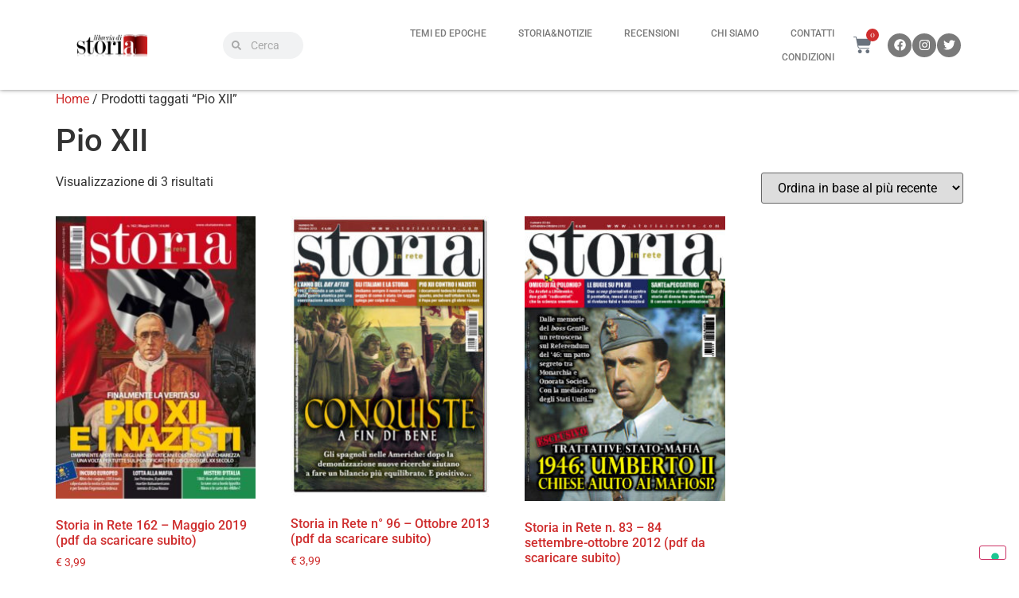

--- FILE ---
content_type: text/html; charset=UTF-8
request_url: https://libreriadistoria.it/tag-prodotto/pio-xii/
body_size: 33355
content:
<!doctype html>
<html lang="it-IT">
<head>
	<meta charset="UTF-8">
	<meta name="viewport" content="width=device-width, initial-scale=1">
	<link rel="profile" href="https://gmpg.org/xfn/11">
	<meta name='robots' content='index, follow, max-image-preview:large, max-snippet:-1, max-video-preview:-1' />
	<style>img:is([sizes="auto" i], [sizes^="auto," i]) { contain-intrinsic-size: 3000px 1500px }</style>
	
	<!-- This site is optimized with the Yoast SEO plugin v25.8 - https://yoast.com/wordpress/plugins/seo/ -->
	<title>Pio XII Archives - Libreria di Storia</title>
	<link rel="canonical" href="https://libreriadistoria.it/tag-prodotto/pio-xii/" />
	<meta property="og:locale" content="it_IT" />
	<meta property="og:type" content="article" />
	<meta property="og:title" content="Pio XII Archives - Libreria di Storia" />
	<meta property="og:url" content="https://libreriadistoria.it/tag-prodotto/pio-xii/" />
	<meta property="og:site_name" content="Libreria di Storia" />
	<meta name="twitter:card" content="summary_large_image" />
	<script type="application/ld+json" class="yoast-schema-graph">{"@context":"https://schema.org","@graph":[{"@type":"CollectionPage","@id":"https://libreriadistoria.it/tag-prodotto/pio-xii/","url":"https://libreriadistoria.it/tag-prodotto/pio-xii/","name":"Pio XII Archives - Libreria di Storia","isPartOf":{"@id":"https://libreriadistoria.it/#website"},"primaryImageOfPage":{"@id":"https://libreriadistoria.it/tag-prodotto/pio-xii/#primaryimage"},"image":{"@id":"https://libreriadistoria.it/tag-prodotto/pio-xii/#primaryimage"},"thumbnailUrl":"https://libreriadistoria.it/wp-content/uploads/2024/09/copertina-Sir-162-696x984-1.jpg","breadcrumb":{"@id":"https://libreriadistoria.it/tag-prodotto/pio-xii/#breadcrumb"},"inLanguage":"it-IT"},{"@type":"ImageObject","inLanguage":"it-IT","@id":"https://libreriadistoria.it/tag-prodotto/pio-xii/#primaryimage","url":"https://libreriadistoria.it/wp-content/uploads/2024/09/copertina-Sir-162-696x984-1.jpg","contentUrl":"https://libreriadistoria.it/wp-content/uploads/2024/09/copertina-Sir-162-696x984-1.jpg","width":696,"height":984},{"@type":"BreadcrumbList","@id":"https://libreriadistoria.it/tag-prodotto/pio-xii/#breadcrumb","itemListElement":[{"@type":"ListItem","position":1,"name":"Home","item":"https://libreriadistoria.it/"},{"@type":"ListItem","position":2,"name":"Pio XII"}]},{"@type":"WebSite","@id":"https://libreriadistoria.it/#website","url":"https://libreriadistoria.it/","name":"Libreria di Storia","description":"Solo i buoni libri di Storia","publisher":{"@id":"https://libreriadistoria.it/#organization"},"potentialAction":[{"@type":"SearchAction","target":{"@type":"EntryPoint","urlTemplate":"https://libreriadistoria.it/?s={search_term_string}"},"query-input":{"@type":"PropertyValueSpecification","valueRequired":true,"valueName":"search_term_string"}}],"inLanguage":"it-IT"},{"@type":"Organization","@id":"https://libreriadistoria.it/#organization","name":"Libreria di Storia","url":"https://libreriadistoria.it/","logo":{"@type":"ImageObject","inLanguage":"it-IT","@id":"https://libreriadistoria.it/#/schema/logo/image/","url":"https://libreriadistoria.it/wp-content/uploads/2014/04/cropped-libreria-di-storia-logo-retina.png","contentUrl":"https://libreriadistoria.it/wp-content/uploads/2014/04/cropped-libreria-di-storia-logo-retina.png","width":400,"height":130,"caption":"Libreria di Storia"},"image":{"@id":"https://libreriadistoria.it/#/schema/logo/image/"}}]}</script>
	<!-- / Yoast SEO plugin. -->


<link rel='dns-prefetch' href='//cdn.iubenda.com' />
<link rel="alternate" type="application/rss+xml" title="Libreria di Storia &raquo; Feed" href="https://libreriadistoria.it/feed/" />
<link rel="alternate" type="application/rss+xml" title="Libreria di Storia &raquo; Feed dei commenti" href="https://libreriadistoria.it/comments/feed/" />
<link rel="alternate" type="application/rss+xml" title="Feed Libreria di Storia &raquo; Pio XII Tag" href="https://libreriadistoria.it/tag-prodotto/pio-xii/feed/" />
		<!-- This site uses the Google Analytics by ExactMetrics plugin v8.11.1 - Using Analytics tracking - https://www.exactmetrics.com/ -->
							<script src="//www.googletagmanager.com/gtag/js?id=G-MMMHB0VLT9"  data-cfasync="false" data-wpfc-render="false" async></script>
			<script data-cfasync="false" data-wpfc-render="false">
				var em_version = '8.11.1';
				var em_track_user = true;
				var em_no_track_reason = '';
								var ExactMetricsDefaultLocations = {"page_location":"https:\/\/libreriadistoria.it\/tag-prodotto\/pio-xii\/"};
								if ( typeof ExactMetricsPrivacyGuardFilter === 'function' ) {
					var ExactMetricsLocations = (typeof ExactMetricsExcludeQuery === 'object') ? ExactMetricsPrivacyGuardFilter( ExactMetricsExcludeQuery ) : ExactMetricsPrivacyGuardFilter( ExactMetricsDefaultLocations );
				} else {
					var ExactMetricsLocations = (typeof ExactMetricsExcludeQuery === 'object') ? ExactMetricsExcludeQuery : ExactMetricsDefaultLocations;
				}

								var disableStrs = [
										'ga-disable-G-MMMHB0VLT9',
									];

				/* Function to detect opted out users */
				function __gtagTrackerIsOptedOut() {
					for (var index = 0; index < disableStrs.length; index++) {
						if (document.cookie.indexOf(disableStrs[index] + '=true') > -1) {
							return true;
						}
					}

					return false;
				}

				/* Disable tracking if the opt-out cookie exists. */
				if (__gtagTrackerIsOptedOut()) {
					for (var index = 0; index < disableStrs.length; index++) {
						window[disableStrs[index]] = true;
					}
				}

				/* Opt-out function */
				function __gtagTrackerOptout() {
					for (var index = 0; index < disableStrs.length; index++) {
						document.cookie = disableStrs[index] + '=true; expires=Thu, 31 Dec 2099 23:59:59 UTC; path=/';
						window[disableStrs[index]] = true;
					}
				}

				if ('undefined' === typeof gaOptout) {
					function gaOptout() {
						__gtagTrackerOptout();
					}
				}
								window.dataLayer = window.dataLayer || [];

				window.ExactMetricsDualTracker = {
					helpers: {},
					trackers: {},
				};
				if (em_track_user) {
					function __gtagDataLayer() {
						dataLayer.push(arguments);
					}

					function __gtagTracker(type, name, parameters) {
						if (!parameters) {
							parameters = {};
						}

						if (parameters.send_to) {
							__gtagDataLayer.apply(null, arguments);
							return;
						}

						if (type === 'event') {
														parameters.send_to = exactmetrics_frontend.v4_id;
							var hookName = name;
							if (typeof parameters['event_category'] !== 'undefined') {
								hookName = parameters['event_category'] + ':' + name;
							}

							if (typeof ExactMetricsDualTracker.trackers[hookName] !== 'undefined') {
								ExactMetricsDualTracker.trackers[hookName](parameters);
							} else {
								__gtagDataLayer('event', name, parameters);
							}
							
						} else {
							__gtagDataLayer.apply(null, arguments);
						}
					}

					__gtagTracker('js', new Date());
					__gtagTracker('set', {
						'developer_id.dNDMyYj': true,
											});
					if ( ExactMetricsLocations.page_location ) {
						__gtagTracker('set', ExactMetricsLocations);
					}
										__gtagTracker('config', 'G-MMMHB0VLT9', {"forceSSL":"true","link_attribution":"true"} );
										window.gtag = __gtagTracker;										(function () {
						/* https://developers.google.com/analytics/devguides/collection/analyticsjs/ */
						/* ga and __gaTracker compatibility shim. */
						var noopfn = function () {
							return null;
						};
						var newtracker = function () {
							return new Tracker();
						};
						var Tracker = function () {
							return null;
						};
						var p = Tracker.prototype;
						p.get = noopfn;
						p.set = noopfn;
						p.send = function () {
							var args = Array.prototype.slice.call(arguments);
							args.unshift('send');
							__gaTracker.apply(null, args);
						};
						var __gaTracker = function () {
							var len = arguments.length;
							if (len === 0) {
								return;
							}
							var f = arguments[len - 1];
							if (typeof f !== 'object' || f === null || typeof f.hitCallback !== 'function') {
								if ('send' === arguments[0]) {
									var hitConverted, hitObject = false, action;
									if ('event' === arguments[1]) {
										if ('undefined' !== typeof arguments[3]) {
											hitObject = {
												'eventAction': arguments[3],
												'eventCategory': arguments[2],
												'eventLabel': arguments[4],
												'value': arguments[5] ? arguments[5] : 1,
											}
										}
									}
									if ('pageview' === arguments[1]) {
										if ('undefined' !== typeof arguments[2]) {
											hitObject = {
												'eventAction': 'page_view',
												'page_path': arguments[2],
											}
										}
									}
									if (typeof arguments[2] === 'object') {
										hitObject = arguments[2];
									}
									if (typeof arguments[5] === 'object') {
										Object.assign(hitObject, arguments[5]);
									}
									if ('undefined' !== typeof arguments[1].hitType) {
										hitObject = arguments[1];
										if ('pageview' === hitObject.hitType) {
											hitObject.eventAction = 'page_view';
										}
									}
									if (hitObject) {
										action = 'timing' === arguments[1].hitType ? 'timing_complete' : hitObject.eventAction;
										hitConverted = mapArgs(hitObject);
										__gtagTracker('event', action, hitConverted);
									}
								}
								return;
							}

							function mapArgs(args) {
								var arg, hit = {};
								var gaMap = {
									'eventCategory': 'event_category',
									'eventAction': 'event_action',
									'eventLabel': 'event_label',
									'eventValue': 'event_value',
									'nonInteraction': 'non_interaction',
									'timingCategory': 'event_category',
									'timingVar': 'name',
									'timingValue': 'value',
									'timingLabel': 'event_label',
									'page': 'page_path',
									'location': 'page_location',
									'title': 'page_title',
									'referrer' : 'page_referrer',
								};
								for (arg in args) {
																		if (!(!args.hasOwnProperty(arg) || !gaMap.hasOwnProperty(arg))) {
										hit[gaMap[arg]] = args[arg];
									} else {
										hit[arg] = args[arg];
									}
								}
								return hit;
							}

							try {
								f.hitCallback();
							} catch (ex) {
							}
						};
						__gaTracker.create = newtracker;
						__gaTracker.getByName = newtracker;
						__gaTracker.getAll = function () {
							return [];
						};
						__gaTracker.remove = noopfn;
						__gaTracker.loaded = true;
						window['__gaTracker'] = __gaTracker;
					})();
									} else {
										console.log("");
					(function () {
						function __gtagTracker() {
							return null;
						}

						window['__gtagTracker'] = __gtagTracker;
						window['gtag'] = __gtagTracker;
					})();
									}
			</script>
							<!-- / Google Analytics by ExactMetrics -->
		<script>
window._wpemojiSettings = {"baseUrl":"https:\/\/s.w.org\/images\/core\/emoji\/15.0.3\/72x72\/","ext":".png","svgUrl":"https:\/\/s.w.org\/images\/core\/emoji\/15.0.3\/svg\/","svgExt":".svg","source":{"concatemoji":"https:\/\/libreriadistoria.it\/wp-includes\/js\/wp-emoji-release.min.js?ver=6.7.4"}};
/*! This file is auto-generated */
!function(i,n){var o,s,e;function c(e){try{var t={supportTests:e,timestamp:(new Date).valueOf()};sessionStorage.setItem(o,JSON.stringify(t))}catch(e){}}function p(e,t,n){e.clearRect(0,0,e.canvas.width,e.canvas.height),e.fillText(t,0,0);var t=new Uint32Array(e.getImageData(0,0,e.canvas.width,e.canvas.height).data),r=(e.clearRect(0,0,e.canvas.width,e.canvas.height),e.fillText(n,0,0),new Uint32Array(e.getImageData(0,0,e.canvas.width,e.canvas.height).data));return t.every(function(e,t){return e===r[t]})}function u(e,t,n){switch(t){case"flag":return n(e,"\ud83c\udff3\ufe0f\u200d\u26a7\ufe0f","\ud83c\udff3\ufe0f\u200b\u26a7\ufe0f")?!1:!n(e,"\ud83c\uddfa\ud83c\uddf3","\ud83c\uddfa\u200b\ud83c\uddf3")&&!n(e,"\ud83c\udff4\udb40\udc67\udb40\udc62\udb40\udc65\udb40\udc6e\udb40\udc67\udb40\udc7f","\ud83c\udff4\u200b\udb40\udc67\u200b\udb40\udc62\u200b\udb40\udc65\u200b\udb40\udc6e\u200b\udb40\udc67\u200b\udb40\udc7f");case"emoji":return!n(e,"\ud83d\udc26\u200d\u2b1b","\ud83d\udc26\u200b\u2b1b")}return!1}function f(e,t,n){var r="undefined"!=typeof WorkerGlobalScope&&self instanceof WorkerGlobalScope?new OffscreenCanvas(300,150):i.createElement("canvas"),a=r.getContext("2d",{willReadFrequently:!0}),o=(a.textBaseline="top",a.font="600 32px Arial",{});return e.forEach(function(e){o[e]=t(a,e,n)}),o}function t(e){var t=i.createElement("script");t.src=e,t.defer=!0,i.head.appendChild(t)}"undefined"!=typeof Promise&&(o="wpEmojiSettingsSupports",s=["flag","emoji"],n.supports={everything:!0,everythingExceptFlag:!0},e=new Promise(function(e){i.addEventListener("DOMContentLoaded",e,{once:!0})}),new Promise(function(t){var n=function(){try{var e=JSON.parse(sessionStorage.getItem(o));if("object"==typeof e&&"number"==typeof e.timestamp&&(new Date).valueOf()<e.timestamp+604800&&"object"==typeof e.supportTests)return e.supportTests}catch(e){}return null}();if(!n){if("undefined"!=typeof Worker&&"undefined"!=typeof OffscreenCanvas&&"undefined"!=typeof URL&&URL.createObjectURL&&"undefined"!=typeof Blob)try{var e="postMessage("+f.toString()+"("+[JSON.stringify(s),u.toString(),p.toString()].join(",")+"));",r=new Blob([e],{type:"text/javascript"}),a=new Worker(URL.createObjectURL(r),{name:"wpTestEmojiSupports"});return void(a.onmessage=function(e){c(n=e.data),a.terminate(),t(n)})}catch(e){}c(n=f(s,u,p))}t(n)}).then(function(e){for(var t in e)n.supports[t]=e[t],n.supports.everything=n.supports.everything&&n.supports[t],"flag"!==t&&(n.supports.everythingExceptFlag=n.supports.everythingExceptFlag&&n.supports[t]);n.supports.everythingExceptFlag=n.supports.everythingExceptFlag&&!n.supports.flag,n.DOMReady=!1,n.readyCallback=function(){n.DOMReady=!0}}).then(function(){return e}).then(function(){var e;n.supports.everything||(n.readyCallback(),(e=n.source||{}).concatemoji?t(e.concatemoji):e.wpemoji&&e.twemoji&&(t(e.twemoji),t(e.wpemoji)))}))}((window,document),window._wpemojiSettings);
</script>
<style id='wp-emoji-styles-inline-css'>

	img.wp-smiley, img.emoji {
		display: inline !important;
		border: none !important;
		box-shadow: none !important;
		height: 1em !important;
		width: 1em !important;
		margin: 0 0.07em !important;
		vertical-align: -0.1em !important;
		background: none !important;
		padding: 0 !important;
	}
</style>
<link rel='stylesheet' id='wp-block-library-css' href='https://libreriadistoria.it/wp-includes/css/dist/block-library/style.min.css?ver=6.7.4' media='all' />
<style id='feedzy-rss-feeds-loop-style-inline-css'>
.wp-block-feedzy-rss-feeds-loop{display:grid;gap:24px;grid-template-columns:repeat(1,1fr)}@media(min-width:782px){.wp-block-feedzy-rss-feeds-loop.feedzy-loop-columns-2,.wp-block-feedzy-rss-feeds-loop.feedzy-loop-columns-3,.wp-block-feedzy-rss-feeds-loop.feedzy-loop-columns-4,.wp-block-feedzy-rss-feeds-loop.feedzy-loop-columns-5{grid-template-columns:repeat(2,1fr)}}@media(min-width:960px){.wp-block-feedzy-rss-feeds-loop.feedzy-loop-columns-2{grid-template-columns:repeat(2,1fr)}.wp-block-feedzy-rss-feeds-loop.feedzy-loop-columns-3{grid-template-columns:repeat(3,1fr)}.wp-block-feedzy-rss-feeds-loop.feedzy-loop-columns-4{grid-template-columns:repeat(4,1fr)}.wp-block-feedzy-rss-feeds-loop.feedzy-loop-columns-5{grid-template-columns:repeat(5,1fr)}}.wp-block-feedzy-rss-feeds-loop .wp-block-image.is-style-rounded img{border-radius:9999px}

</style>
<style id='global-styles-inline-css'>
:root{--wp--preset--aspect-ratio--square: 1;--wp--preset--aspect-ratio--4-3: 4/3;--wp--preset--aspect-ratio--3-4: 3/4;--wp--preset--aspect-ratio--3-2: 3/2;--wp--preset--aspect-ratio--2-3: 2/3;--wp--preset--aspect-ratio--16-9: 16/9;--wp--preset--aspect-ratio--9-16: 9/16;--wp--preset--color--black: #000000;--wp--preset--color--cyan-bluish-gray: #abb8c3;--wp--preset--color--white: #ffffff;--wp--preset--color--pale-pink: #f78da7;--wp--preset--color--vivid-red: #cf2e2e;--wp--preset--color--luminous-vivid-orange: #ff6900;--wp--preset--color--luminous-vivid-amber: #fcb900;--wp--preset--color--light-green-cyan: #7bdcb5;--wp--preset--color--vivid-green-cyan: #00d084;--wp--preset--color--pale-cyan-blue: #8ed1fc;--wp--preset--color--vivid-cyan-blue: #0693e3;--wp--preset--color--vivid-purple: #9b51e0;--wp--preset--gradient--vivid-cyan-blue-to-vivid-purple: linear-gradient(135deg,rgba(6,147,227,1) 0%,rgb(155,81,224) 100%);--wp--preset--gradient--light-green-cyan-to-vivid-green-cyan: linear-gradient(135deg,rgb(122,220,180) 0%,rgb(0,208,130) 100%);--wp--preset--gradient--luminous-vivid-amber-to-luminous-vivid-orange: linear-gradient(135deg,rgba(252,185,0,1) 0%,rgba(255,105,0,1) 100%);--wp--preset--gradient--luminous-vivid-orange-to-vivid-red: linear-gradient(135deg,rgba(255,105,0,1) 0%,rgb(207,46,46) 100%);--wp--preset--gradient--very-light-gray-to-cyan-bluish-gray: linear-gradient(135deg,rgb(238,238,238) 0%,rgb(169,184,195) 100%);--wp--preset--gradient--cool-to-warm-spectrum: linear-gradient(135deg,rgb(74,234,220) 0%,rgb(151,120,209) 20%,rgb(207,42,186) 40%,rgb(238,44,130) 60%,rgb(251,105,98) 80%,rgb(254,248,76) 100%);--wp--preset--gradient--blush-light-purple: linear-gradient(135deg,rgb(255,206,236) 0%,rgb(152,150,240) 100%);--wp--preset--gradient--blush-bordeaux: linear-gradient(135deg,rgb(254,205,165) 0%,rgb(254,45,45) 50%,rgb(107,0,62) 100%);--wp--preset--gradient--luminous-dusk: linear-gradient(135deg,rgb(255,203,112) 0%,rgb(199,81,192) 50%,rgb(65,88,208) 100%);--wp--preset--gradient--pale-ocean: linear-gradient(135deg,rgb(255,245,203) 0%,rgb(182,227,212) 50%,rgb(51,167,181) 100%);--wp--preset--gradient--electric-grass: linear-gradient(135deg,rgb(202,248,128) 0%,rgb(113,206,126) 100%);--wp--preset--gradient--midnight: linear-gradient(135deg,rgb(2,3,129) 0%,rgb(40,116,252) 100%);--wp--preset--font-size--small: 13px;--wp--preset--font-size--medium: 20px;--wp--preset--font-size--large: 36px;--wp--preset--font-size--x-large: 42px;--wp--preset--spacing--20: 0.44rem;--wp--preset--spacing--30: 0.67rem;--wp--preset--spacing--40: 1rem;--wp--preset--spacing--50: 1.5rem;--wp--preset--spacing--60: 2.25rem;--wp--preset--spacing--70: 3.38rem;--wp--preset--spacing--80: 5.06rem;--wp--preset--shadow--natural: 6px 6px 9px rgba(0, 0, 0, 0.2);--wp--preset--shadow--deep: 12px 12px 50px rgba(0, 0, 0, 0.4);--wp--preset--shadow--sharp: 6px 6px 0px rgba(0, 0, 0, 0.2);--wp--preset--shadow--outlined: 6px 6px 0px -3px rgba(255, 255, 255, 1), 6px 6px rgba(0, 0, 0, 1);--wp--preset--shadow--crisp: 6px 6px 0px rgba(0, 0, 0, 1);}:root { --wp--style--global--content-size: 800px;--wp--style--global--wide-size: 1200px; }:where(body) { margin: 0; }.wp-site-blocks > .alignleft { float: left; margin-right: 2em; }.wp-site-blocks > .alignright { float: right; margin-left: 2em; }.wp-site-blocks > .aligncenter { justify-content: center; margin-left: auto; margin-right: auto; }:where(.wp-site-blocks) > * { margin-block-start: 24px; margin-block-end: 0; }:where(.wp-site-blocks) > :first-child { margin-block-start: 0; }:where(.wp-site-blocks) > :last-child { margin-block-end: 0; }:root { --wp--style--block-gap: 24px; }:root :where(.is-layout-flow) > :first-child{margin-block-start: 0;}:root :where(.is-layout-flow) > :last-child{margin-block-end: 0;}:root :where(.is-layout-flow) > *{margin-block-start: 24px;margin-block-end: 0;}:root :where(.is-layout-constrained) > :first-child{margin-block-start: 0;}:root :where(.is-layout-constrained) > :last-child{margin-block-end: 0;}:root :where(.is-layout-constrained) > *{margin-block-start: 24px;margin-block-end: 0;}:root :where(.is-layout-flex){gap: 24px;}:root :where(.is-layout-grid){gap: 24px;}.is-layout-flow > .alignleft{float: left;margin-inline-start: 0;margin-inline-end: 2em;}.is-layout-flow > .alignright{float: right;margin-inline-start: 2em;margin-inline-end: 0;}.is-layout-flow > .aligncenter{margin-left: auto !important;margin-right: auto !important;}.is-layout-constrained > .alignleft{float: left;margin-inline-start: 0;margin-inline-end: 2em;}.is-layout-constrained > .alignright{float: right;margin-inline-start: 2em;margin-inline-end: 0;}.is-layout-constrained > .aligncenter{margin-left: auto !important;margin-right: auto !important;}.is-layout-constrained > :where(:not(.alignleft):not(.alignright):not(.alignfull)){max-width: var(--wp--style--global--content-size);margin-left: auto !important;margin-right: auto !important;}.is-layout-constrained > .alignwide{max-width: var(--wp--style--global--wide-size);}body .is-layout-flex{display: flex;}.is-layout-flex{flex-wrap: wrap;align-items: center;}.is-layout-flex > :is(*, div){margin: 0;}body .is-layout-grid{display: grid;}.is-layout-grid > :is(*, div){margin: 0;}body{padding-top: 0px;padding-right: 0px;padding-bottom: 0px;padding-left: 0px;}a:where(:not(.wp-element-button)){text-decoration: underline;}:root :where(.wp-element-button, .wp-block-button__link){background-color: #32373c;border-width: 0;color: #fff;font-family: inherit;font-size: inherit;line-height: inherit;padding: calc(0.667em + 2px) calc(1.333em + 2px);text-decoration: none;}.has-black-color{color: var(--wp--preset--color--black) !important;}.has-cyan-bluish-gray-color{color: var(--wp--preset--color--cyan-bluish-gray) !important;}.has-white-color{color: var(--wp--preset--color--white) !important;}.has-pale-pink-color{color: var(--wp--preset--color--pale-pink) !important;}.has-vivid-red-color{color: var(--wp--preset--color--vivid-red) !important;}.has-luminous-vivid-orange-color{color: var(--wp--preset--color--luminous-vivid-orange) !important;}.has-luminous-vivid-amber-color{color: var(--wp--preset--color--luminous-vivid-amber) !important;}.has-light-green-cyan-color{color: var(--wp--preset--color--light-green-cyan) !important;}.has-vivid-green-cyan-color{color: var(--wp--preset--color--vivid-green-cyan) !important;}.has-pale-cyan-blue-color{color: var(--wp--preset--color--pale-cyan-blue) !important;}.has-vivid-cyan-blue-color{color: var(--wp--preset--color--vivid-cyan-blue) !important;}.has-vivid-purple-color{color: var(--wp--preset--color--vivid-purple) !important;}.has-black-background-color{background-color: var(--wp--preset--color--black) !important;}.has-cyan-bluish-gray-background-color{background-color: var(--wp--preset--color--cyan-bluish-gray) !important;}.has-white-background-color{background-color: var(--wp--preset--color--white) !important;}.has-pale-pink-background-color{background-color: var(--wp--preset--color--pale-pink) !important;}.has-vivid-red-background-color{background-color: var(--wp--preset--color--vivid-red) !important;}.has-luminous-vivid-orange-background-color{background-color: var(--wp--preset--color--luminous-vivid-orange) !important;}.has-luminous-vivid-amber-background-color{background-color: var(--wp--preset--color--luminous-vivid-amber) !important;}.has-light-green-cyan-background-color{background-color: var(--wp--preset--color--light-green-cyan) !important;}.has-vivid-green-cyan-background-color{background-color: var(--wp--preset--color--vivid-green-cyan) !important;}.has-pale-cyan-blue-background-color{background-color: var(--wp--preset--color--pale-cyan-blue) !important;}.has-vivid-cyan-blue-background-color{background-color: var(--wp--preset--color--vivid-cyan-blue) !important;}.has-vivid-purple-background-color{background-color: var(--wp--preset--color--vivid-purple) !important;}.has-black-border-color{border-color: var(--wp--preset--color--black) !important;}.has-cyan-bluish-gray-border-color{border-color: var(--wp--preset--color--cyan-bluish-gray) !important;}.has-white-border-color{border-color: var(--wp--preset--color--white) !important;}.has-pale-pink-border-color{border-color: var(--wp--preset--color--pale-pink) !important;}.has-vivid-red-border-color{border-color: var(--wp--preset--color--vivid-red) !important;}.has-luminous-vivid-orange-border-color{border-color: var(--wp--preset--color--luminous-vivid-orange) !important;}.has-luminous-vivid-amber-border-color{border-color: var(--wp--preset--color--luminous-vivid-amber) !important;}.has-light-green-cyan-border-color{border-color: var(--wp--preset--color--light-green-cyan) !important;}.has-vivid-green-cyan-border-color{border-color: var(--wp--preset--color--vivid-green-cyan) !important;}.has-pale-cyan-blue-border-color{border-color: var(--wp--preset--color--pale-cyan-blue) !important;}.has-vivid-cyan-blue-border-color{border-color: var(--wp--preset--color--vivid-cyan-blue) !important;}.has-vivid-purple-border-color{border-color: var(--wp--preset--color--vivid-purple) !important;}.has-vivid-cyan-blue-to-vivid-purple-gradient-background{background: var(--wp--preset--gradient--vivid-cyan-blue-to-vivid-purple) !important;}.has-light-green-cyan-to-vivid-green-cyan-gradient-background{background: var(--wp--preset--gradient--light-green-cyan-to-vivid-green-cyan) !important;}.has-luminous-vivid-amber-to-luminous-vivid-orange-gradient-background{background: var(--wp--preset--gradient--luminous-vivid-amber-to-luminous-vivid-orange) !important;}.has-luminous-vivid-orange-to-vivid-red-gradient-background{background: var(--wp--preset--gradient--luminous-vivid-orange-to-vivid-red) !important;}.has-very-light-gray-to-cyan-bluish-gray-gradient-background{background: var(--wp--preset--gradient--very-light-gray-to-cyan-bluish-gray) !important;}.has-cool-to-warm-spectrum-gradient-background{background: var(--wp--preset--gradient--cool-to-warm-spectrum) !important;}.has-blush-light-purple-gradient-background{background: var(--wp--preset--gradient--blush-light-purple) !important;}.has-blush-bordeaux-gradient-background{background: var(--wp--preset--gradient--blush-bordeaux) !important;}.has-luminous-dusk-gradient-background{background: var(--wp--preset--gradient--luminous-dusk) !important;}.has-pale-ocean-gradient-background{background: var(--wp--preset--gradient--pale-ocean) !important;}.has-electric-grass-gradient-background{background: var(--wp--preset--gradient--electric-grass) !important;}.has-midnight-gradient-background{background: var(--wp--preset--gradient--midnight) !important;}.has-small-font-size{font-size: var(--wp--preset--font-size--small) !important;}.has-medium-font-size{font-size: var(--wp--preset--font-size--medium) !important;}.has-large-font-size{font-size: var(--wp--preset--font-size--large) !important;}.has-x-large-font-size{font-size: var(--wp--preset--font-size--x-large) !important;}
:root :where(.wp-block-pullquote){font-size: 1.5em;line-height: 1.6;}
</style>
<link rel='stylesheet' id='woocommerce-layout-css' href='https://libreriadistoria.it/wp-content/plugins/woocommerce/assets/css/woocommerce-layout.css?ver=10.1.3' media='all' />
<link rel='stylesheet' id='woocommerce-smallscreen-css' href='https://libreriadistoria.it/wp-content/plugins/woocommerce/assets/css/woocommerce-smallscreen.css?ver=10.1.3' media='only screen and (max-width: 768px)' />
<link rel='stylesheet' id='woocommerce-general-css' href='https://libreriadistoria.it/wp-content/plugins/woocommerce/assets/css/woocommerce.css?ver=10.1.3' media='all' />
<style id='woocommerce-inline-inline-css'>
.woocommerce form .form-row .required { visibility: visible; }
</style>
<link rel='stylesheet' id='brands-styles-css' href='https://libreriadistoria.it/wp-content/plugins/woocommerce/assets/css/brands.css?ver=10.1.3' media='all' />
<link rel='stylesheet' id='hello-elementor-css' href='https://libreriadistoria.it/wp-content/themes/hello-elementor/assets/css/reset.css?ver=3.4.4' media='all' />
<link rel='stylesheet' id='hello-elementor-theme-style-css' href='https://libreriadistoria.it/wp-content/themes/hello-elementor/assets/css/theme.css?ver=3.4.4' media='all' />
<link rel='stylesheet' id='hello-elementor-header-footer-css' href='https://libreriadistoria.it/wp-content/themes/hello-elementor/assets/css/header-footer.css?ver=3.4.4' media='all' />
<link rel='stylesheet' id='elementor-frontend-css' href='https://libreriadistoria.it/wp-content/uploads/elementor/css/custom-frontend.min.css?ver=1768834819' media='all' />
<link rel='stylesheet' id='elementor-post-2944-css' href='https://libreriadistoria.it/wp-content/uploads/elementor/css/post-2944.css?ver=1768834819' media='all' />
<link rel='stylesheet' id='widget-image-css' href='https://libreriadistoria.it/wp-content/plugins/elementor/assets/css/widget-image.min.css?ver=3.31.3' media='all' />
<link rel='stylesheet' id='widget-search-form-css' href='https://libreriadistoria.it/wp-content/plugins/elementor-pro/assets/css/widget-search-form.min.css?ver=3.30.1' media='all' />
<link rel='stylesheet' id='e-animation-shrink-css' href='https://libreriadistoria.it/wp-content/plugins/elementor/assets/lib/animations/styles/e-animation-shrink.min.css?ver=3.31.3' media='all' />
<link rel='stylesheet' id='widget-nav-menu-css' href='https://libreriadistoria.it/wp-content/uploads/elementor/css/custom-pro-widget-nav-menu.min.css?ver=1768834819' media='all' />
<link rel='stylesheet' id='widget-woocommerce-menu-cart-css' href='https://libreriadistoria.it/wp-content/uploads/elementor/css/custom-pro-widget-woocommerce-menu-cart.min.css?ver=1768834819' media='all' />
<link rel='stylesheet' id='widget-social-icons-css' href='https://libreriadistoria.it/wp-content/plugins/elementor/assets/css/widget-social-icons.min.css?ver=3.31.3' media='all' />
<link rel='stylesheet' id='e-apple-webkit-css' href='https://libreriadistoria.it/wp-content/uploads/elementor/css/custom-apple-webkit.min.css?ver=1768834819' media='all' />
<link rel='stylesheet' id='e-sticky-css' href='https://libreriadistoria.it/wp-content/plugins/elementor-pro/assets/css/modules/sticky.min.css?ver=3.30.1' media='all' />
<link rel='stylesheet' id='widget-heading-css' href='https://libreriadistoria.it/wp-content/plugins/elementor/assets/css/widget-heading.min.css?ver=3.31.3' media='all' />
<link rel='stylesheet' id='e-animation-fadeIn-css' href='https://libreriadistoria.it/wp-content/plugins/elementor/assets/lib/animations/styles/fadeIn.min.css?ver=3.31.3' media='all' />
<link rel='stylesheet' id='e-popup-css' href='https://libreriadistoria.it/wp-content/plugins/elementor-pro/assets/css/conditionals/popup.min.css?ver=3.30.1' media='all' />
<link rel='stylesheet' id='feedzy-rss-feeds-elementor-css' href='https://libreriadistoria.it/wp-content/plugins/feedzy-rss-feeds/css/feedzy-rss-feeds.css?ver=1' media='all' />
<link rel='stylesheet' id='elementor-post-3073-css' href='https://libreriadistoria.it/wp-content/uploads/elementor/css/post-3073.css?ver=1768834820' media='all' />
<link rel='stylesheet' id='elementor-post-3079-css' href='https://libreriadistoria.it/wp-content/uploads/elementor/css/post-3079.css?ver=1768834820' media='all' />
<link rel='stylesheet' id='elementor-post-5948-css' href='https://libreriadistoria.it/wp-content/uploads/elementor/css/post-5948.css?ver=1768834820' media='all' />
<link rel='stylesheet' id='heateor_sss_frontend_css-css' href='https://libreriadistoria.it/wp-content/plugins/sassy-social-share/public/css/sassy-social-share-public.css?ver=3.3.78' media='all' />
<style id='heateor_sss_frontend_css-inline-css'>
.heateor_sss_button_instagram span.heateor_sss_svg,a.heateor_sss_instagram span.heateor_sss_svg{background:radial-gradient(circle at 30% 107%,#fdf497 0,#fdf497 5%,#fd5949 45%,#d6249f 60%,#285aeb 90%)}div.heateor_sss_horizontal_sharing a.heateor_sss_button_instagram span{background:#54595F!important;}div.heateor_sss_standard_follow_icons_container a.heateor_sss_button_instagram span{background:#54595F}div.heateor_sss_horizontal_sharing a.heateor_sss_button_instagram span:hover{background:#CF2E2E!important;}div.heateor_sss_standard_follow_icons_container a.heateor_sss_button_instagram span:hover{background:#CF2E2E}.heateor_sss_horizontal_sharing .heateor_sss_svg,.heateor_sss_standard_follow_icons_container .heateor_sss_svg{background-color:#54595F!important;background:#54595F!important;color:#FFFFFF;border-width:0px;border-style:solid;border-color:transparent}div.heateor_sss_horizontal_sharing span.heateor_sss_svg svg:hover path:not(.heateor_sss_no_fill),div.heateor_sss_horizontal_sharing span.heateor_sss_svg svg:hover ellipse, div.heateor_sss_horizontal_sharing span.heateor_sss_svg svg:hover circle, div.heateor_sss_horizontal_sharing span.heateor_sss_svg svg:hover polygon, div.heateor_sss_horizontal_sharing span.heateor_sss_svg svg:hover rect:not(.heateor_sss_no_fill){fill:#FFFFFF}div.heateor_sss_horizontal_sharing span.heateor_sss_svg svg:hover path.heateor_sss_svg_stroke, div.heateor_sss_horizontal_sharing span.heateor_sss_svg svg:hover rect.heateor_sss_svg_stroke{stroke:#FFFFFF}.heateor_sss_horizontal_sharing span.heateor_sss_svg:hover,.heateor_sss_standard_follow_icons_container span.heateor_sss_svg:hover{background-color:#CF2E2E!important;background:#CF2E2E!importantcolor:#FFFFFF;border-color:transparent;}.heateor_sss_vertical_sharing span.heateor_sss_svg,.heateor_sss_floating_follow_icons_container span.heateor_sss_svg{color:#fff;border-width:0px;border-style:solid;border-color:transparent;}.heateor_sss_vertical_sharing span.heateor_sss_svg:hover,.heateor_sss_floating_follow_icons_container span.heateor_sss_svg:hover{border-color:transparent;}@media screen and (max-width:783px) {.heateor_sss_vertical_sharing{display:none!important}}
</style>
<link rel='stylesheet' id='elementor-gf-local-playfairdisplay-css' href='https://libreriadistoria.it/wp-content/uploads/elementor/google-fonts/css/playfairdisplay.css?ver=1756915977' media='all' />
<link rel='stylesheet' id='elementor-gf-local-roboto-css' href='https://libreriadistoria.it/wp-content/uploads/elementor/google-fonts/css/roboto.css?ver=1756915992' media='all' />

<script  type="text/javascript" class=" _iub_cs_skip" id="iubenda-head-inline-scripts-0">
var _iub = _iub || [];
_iub.csConfiguration = {"askConsentAtCookiePolicyUpdate":true,"countryDetection":true,"enableLgpd":true,"enableTcf":true,"enableUspr":true,"floatingPreferencesButtonDisplay":"bottom-right","googleAdditionalConsentMode":true,"lang":"en","perPurposeConsent":true,"siteId":2985371,"tcfPurposes":{"2":"consent_only","3":"consent_only","4":"consent_only","5":"consent_only","6":"consent_only","7":"consent_only","8":"consent_only","9":"consent_only","10":"consent_only"},"whitelabel":false,"cookiePolicyId":39328623, "banner":{ "acceptButtonCaptionColor":"#FFFFFF","acceptButtonColor":"#0073CE","acceptButtonDisplay":true,"backgroundColor":"#FFFFFF","brandBackgroundColor":"#FFFFFF","brandTextColor":"#000000","closeButtonRejects":true,"customizeButtonCaptionColor":"#4D4D4D","customizeButtonColor":"#DADADA","customizeButtonDisplay":true,"explicitWithdrawal":true,"listPurposes":true,"logo":"[data-uri]","position":"float-top-center","textColor":"#000000","acceptButtonCaption":"Accetta","customizeButtonCaption":"Scopri di pi&#249; e personalizza" }};
</script>
<script  type="text/javascript" class=" _iub_cs_skip" src="//cdn.iubenda.com/cs/tcf/stub-v2.js?ver=3.12.3" id="iubenda-head-scripts-0-js"></script>
<script  type="text/javascript" class=" _iub_cs_skip" src="//cdn.iubenda.com/cs/tcf/safe-tcf-v2.js?ver=3.12.3" id="iubenda-head-scripts-1-js"></script>
<script  type="text/javascript" class=" _iub_cs_skip" src="//cdn.iubenda.com/cs/gpp/stub.js?ver=3.12.3" id="iubenda-head-scripts-2-js"></script>
<script  type="text/javascript" charset="UTF-8" async="" class=" _iub_cs_skip" src="//cdn.iubenda.com/cs/iubenda_cs.js?ver=3.12.3" id="iubenda-head-scripts-3-js"></script>
<script src="https://libreriadistoria.it/wp-content/plugins/google-analytics-dashboard-for-wp/assets/js/frontend-gtag.min.js?ver=8.11.1" id="exactmetrics-frontend-script-js" async data-wp-strategy="async"></script>
<script data-cfasync="false" data-wpfc-render="false" id='exactmetrics-frontend-script-js-extra'>var exactmetrics_frontend = {"js_events_tracking":"true","download_extensions":"doc,pdf,ppt,zip,xls,docx,pptx,xlsx","inbound_paths":"[]","home_url":"https:\/\/libreriadistoria.it","hash_tracking":"false","v4_id":"G-MMMHB0VLT9"};</script>
<script src="https://libreriadistoria.it/wp-includes/js/jquery/jquery.min.js?ver=3.7.1" id="jquery-core-js"></script>
<script src="https://libreriadistoria.it/wp-includes/js/jquery/jquery-migrate.min.js?ver=3.4.1" id="jquery-migrate-js"></script>
<script src="https://libreriadistoria.it/wp-content/plugins/woocommerce/assets/js/jquery-blockui/jquery.blockUI.min.js?ver=2.7.0-wc.10.1.3" id="jquery-blockui-js" defer data-wp-strategy="defer"></script>
<script id="wc-add-to-cart-js-extra">
var wc_add_to_cart_params = {"ajax_url":"\/wp-admin\/admin-ajax.php","wc_ajax_url":"\/?wc-ajax=%%endpoint%%","i18n_view_cart":"Visualizza carrello","cart_url":"https:\/\/libreriadistoria.it\/carrello\/","is_cart":"","cart_redirect_after_add":"no"};
</script>
<script src="https://libreriadistoria.it/wp-content/plugins/woocommerce/assets/js/frontend/add-to-cart.min.js?ver=10.1.3" id="wc-add-to-cart-js" defer data-wp-strategy="defer"></script>
<script src="https://libreriadistoria.it/wp-content/plugins/woocommerce/assets/js/js-cookie/js.cookie.min.js?ver=2.1.4-wc.10.1.3" id="js-cookie-js" defer data-wp-strategy="defer"></script>
<script id="woocommerce-js-extra">
var woocommerce_params = {"ajax_url":"\/wp-admin\/admin-ajax.php","wc_ajax_url":"\/?wc-ajax=%%endpoint%%","i18n_password_show":"Mostra password","i18n_password_hide":"Nascondi password"};
</script>
<script src="https://libreriadistoria.it/wp-content/plugins/woocommerce/assets/js/frontend/woocommerce.min.js?ver=10.1.3" id="woocommerce-js" defer data-wp-strategy="defer"></script>
<link rel="https://api.w.org/" href="https://libreriadistoria.it/wp-json/" /><link rel="alternate" title="JSON" type="application/json" href="https://libreriadistoria.it/wp-json/wp/v2/product_tag/178" /><link rel="EditURI" type="application/rsd+xml" title="RSD" href="https://libreriadistoria.it/xmlrpc.php?rsd" />
<meta name="generator" content="WordPress 6.7.4" />
<meta name="generator" content="WooCommerce 10.1.3" />
<style type="text/css">
.feedzy-rss-link-icon:after {
	content: url("https://libreriadistoria.it/wp-content/plugins/feedzy-rss-feeds/img/external-link.png");
	margin-left: 3px;
}
</style>
			<noscript><style>.woocommerce-product-gallery{ opacity: 1 !important; }</style></noscript>
	<meta name="generator" content="Elementor 3.31.3; features: e_font_icon_svg, additional_custom_breakpoints, e_element_cache; settings: css_print_method-external, google_font-enabled, font_display-auto">
			<script  type="text/javascript">
				!function(f,b,e,v,n,t,s){if(f.fbq)return;n=f.fbq=function(){n.callMethod?
					n.callMethod.apply(n,arguments):n.queue.push(arguments)};if(!f._fbq)f._fbq=n;
					n.push=n;n.loaded=!0;n.version='2.0';n.queue=[];t=b.createElement(e);t.async=!0;
					t.src=v;s=b.getElementsByTagName(e)[0];s.parentNode.insertBefore(t,s)}(window,
					document,'script','https://connect.facebook.net/en_US/fbevents.js');
			</script>
			<!-- WooCommerce Facebook Integration Begin -->
			<script  type="text/javascript">

				fbq('init', '1087799032298040', {}, {
    "agent": "woocommerce_0-10.1.3-3.5.6"
});

				document.addEventListener( 'DOMContentLoaded', function() {
					// Insert placeholder for events injected when a product is added to the cart through AJAX.
					document.body.insertAdjacentHTML( 'beforeend', '<div class=\"wc-facebook-pixel-event-placeholder\"></div>' );
				}, false );

			</script>
			<!-- WooCommerce Facebook Integration End -->
						<style>
				.e-con.e-parent:nth-of-type(n+4):not(.e-lazyloaded):not(.e-no-lazyload),
				.e-con.e-parent:nth-of-type(n+4):not(.e-lazyloaded):not(.e-no-lazyload) * {
					background-image: none !important;
				}
				@media screen and (max-height: 1024px) {
					.e-con.e-parent:nth-of-type(n+3):not(.e-lazyloaded):not(.e-no-lazyload),
					.e-con.e-parent:nth-of-type(n+3):not(.e-lazyloaded):not(.e-no-lazyload) * {
						background-image: none !important;
					}
				}
				@media screen and (max-height: 640px) {
					.e-con.e-parent:nth-of-type(n+2):not(.e-lazyloaded):not(.e-no-lazyload),
					.e-con.e-parent:nth-of-type(n+2):not(.e-lazyloaded):not(.e-no-lazyload) * {
						background-image: none !important;
					}
				}
			</style>
			<link rel="icon" href="https://libreriadistoria.it/wp-content/uploads/2022/03/libreria-di-storia-favicon-100x100.png" sizes="32x32" />
<link rel="icon" href="https://libreriadistoria.it/wp-content/uploads/2022/03/libreria-di-storia-favicon-250x250.png" sizes="192x192" />
<link rel="apple-touch-icon" href="https://libreriadistoria.it/wp-content/uploads/2022/03/libreria-di-storia-favicon-250x250.png" />
<meta name="msapplication-TileImage" content="https://libreriadistoria.it/wp-content/uploads/2022/03/libreria-di-storia-favicon-300x300.png" />
</head>
<body class="archive tax-product_tag term-pio-xii term-178 wp-custom-logo wp-embed-responsive theme-hello-elementor woocommerce woocommerce-page woocommerce-no-js hello-elementor-default elementor-default elementor-kit-2944">


<a class="skip-link screen-reader-text" href="#content">Vai al contenuto</a>

		<div data-elementor-type="header" data-elementor-id="3073" class="elementor elementor-3073 elementor-location-header" data-elementor-post-type="elementor_library">
			<div class="elementor-element elementor-element-f701ec7 e-flex e-con-boxed e-con e-parent" data-id="f701ec7" data-element_type="container" data-settings="{&quot;background_background&quot;:&quot;classic&quot;,&quot;sticky&quot;:&quot;top&quot;,&quot;sticky_on&quot;:[&quot;desktop&quot;,&quot;tablet_extra&quot;,&quot;tablet&quot;,&quot;mobile&quot;],&quot;sticky_offset&quot;:0,&quot;sticky_effects_offset&quot;:0,&quot;sticky_anchor_link_offset&quot;:0}">
					<div class="e-con-inner">
		<div class="elementor-element elementor-element-6d01113 e-con-full e-flex e-con e-child" data-id="6d01113" data-element_type="container">
				<div class="elementor-element elementor-element-7ba6a7e elementor-widget elementor-widget-theme-site-logo elementor-widget-image" data-id="7ba6a7e" data-element_type="widget" data-widget_type="theme-site-logo.default">
											<a href="https://libreriadistoria.it">
			<img width="250" height="81" src="https://libreriadistoria.it/wp-content/uploads/2014/04/cropped-libreria-di-storia-logo-retina-250x81.png" class="attachment-woocommerce_thumbnail size-woocommerce_thumbnail wp-image-3070" alt="" srcset="https://libreriadistoria.it/wp-content/uploads/2014/04/cropped-libreria-di-storia-logo-retina-250x81.png 250w, https://libreriadistoria.it/wp-content/uploads/2014/04/cropped-libreria-di-storia-logo-retina-300x98.png 300w, https://libreriadistoria.it/wp-content/uploads/2014/04/cropped-libreria-di-storia-logo-retina.png 400w" sizes="(max-width: 250px) 100vw, 250px" />				</a>
											</div>
				</div>
		<div class="elementor-element elementor-element-ba4c533 e-con-full e-flex e-con e-child" data-id="ba4c533" data-element_type="container">
				<div class="elementor-element elementor-element-178e796 elementor-search-form--skin-minimal elementor-widget elementor-widget-search-form" data-id="178e796" data-element_type="widget" data-settings="{&quot;skin&quot;:&quot;minimal&quot;}" data-widget_type="search-form.default">
							<search role="search">
			<form class="elementor-search-form" action="https://libreriadistoria.it" method="get">
												<div class="elementor-search-form__container">
					<label class="elementor-screen-only" for="elementor-search-form-178e796">Search</label>

											<div class="elementor-search-form__icon">
							<div class="e-font-icon-svg-container"><svg aria-hidden="true" class="e-font-icon-svg e-fas-search" viewBox="0 0 512 512" xmlns="http://www.w3.org/2000/svg"><path d="M505 442.7L405.3 343c-4.5-4.5-10.6-7-17-7H372c27.6-35.3 44-79.7 44-128C416 93.1 322.9 0 208 0S0 93.1 0 208s93.1 208 208 208c48.3 0 92.7-16.4 128-44v16.3c0 6.4 2.5 12.5 7 17l99.7 99.7c9.4 9.4 24.6 9.4 33.9 0l28.3-28.3c9.4-9.4 9.4-24.6.1-34zM208 336c-70.7 0-128-57.2-128-128 0-70.7 57.2-128 128-128 70.7 0 128 57.2 128 128 0 70.7-57.2 128-128 128z"></path></svg></div>							<span class="elementor-screen-only">Search</span>
						</div>
					
					<input id="elementor-search-form-178e796" placeholder="Cerca" class="elementor-search-form__input" type="search" name="s" value="">
					
					
									</div>
			</form>
		</search>
						</div>
				</div>
		<div class="elementor-element elementor-element-381afff e-con-full e-flex e-con e-child" data-id="381afff" data-element_type="container">
				<div class="elementor-element elementor-element-80a1950 elementor-nav-menu__align-end elementor-nav-menu--dropdown-tablet elementor-nav-menu__text-align-aside elementor-nav-menu--toggle elementor-nav-menu--burger elementor-widget elementor-widget-nav-menu" data-id="80a1950" data-element_type="widget" data-settings="{&quot;toggle_icon_hover_animation&quot;:&quot;shrink&quot;,&quot;layout&quot;:&quot;horizontal&quot;,&quot;submenu_icon&quot;:{&quot;value&quot;:&quot;&lt;svg class=\&quot;e-font-icon-svg e-fas-caret-down\&quot; viewBox=\&quot;0 0 320 512\&quot; xmlns=\&quot;http:\/\/www.w3.org\/2000\/svg\&quot;&gt;&lt;path d=\&quot;M31.3 192h257.3c17.8 0 26.7 21.5 14.1 34.1L174.1 354.8c-7.8 7.8-20.5 7.8-28.3 0L17.2 226.1C4.6 213.5 13.5 192 31.3 192z\&quot;&gt;&lt;\/path&gt;&lt;\/svg&gt;&quot;,&quot;library&quot;:&quot;fa-solid&quot;},&quot;toggle&quot;:&quot;burger&quot;}" data-widget_type="nav-menu.default">
								<nav aria-label="Menu" class="elementor-nav-menu--main elementor-nav-menu__container elementor-nav-menu--layout-horizontal e--pointer-underline e--animation-slide">
				<ul id="menu-1-80a1950" class="elementor-nav-menu"><li class="menu-item menu-item-type-post_type menu-item-object-page menu-item-4591"><a href="https://libreriadistoria.it/temi/" class="elementor-item">Temi ed Epoche</a></li>
<li class="menu-item menu-item-type-post_type menu-item-object-page menu-item-284"><a href="https://libreriadistoria.it/blog/" class="elementor-item">Storia&#038;Notizie</a></li>
<li class="menu-item menu-item-type-post_type menu-item-object-page menu-item-4592"><a href="https://libreriadistoria.it/recensioni/" class="elementor-item">Recensioni</a></li>
<li class="menu-item menu-item-type-post_type menu-item-object-page menu-item-283"><a href="https://libreriadistoria.it/chi-siamo/" class="elementor-item">Chi Siamo</a></li>
<li class="menu-item menu-item-type-post_type menu-item-object-page menu-item-350"><a href="https://libreriadistoria.it/chi-siamo/contatti/" class="elementor-item">Contatti</a></li>
<li class="menu-item menu-item-type-post_type menu-item-object-page menu-item-325"><a href="https://libreriadistoria.it/condizioni-di-vendita/" class="elementor-item">Condizioni</a></li>
</ul>			</nav>
					<div class="elementor-menu-toggle" role="button" tabindex="0" aria-label="Menu Toggle" aria-expanded="false">
			<svg aria-hidden="true" role="presentation" class="elementor-menu-toggle__icon--open elementor-animation-shrink e-font-icon-svg e-eicon-menu-bar" viewBox="0 0 1000 1000" xmlns="http://www.w3.org/2000/svg"><path d="M104 333H896C929 333 958 304 958 271S929 208 896 208H104C71 208 42 237 42 271S71 333 104 333ZM104 583H896C929 583 958 554 958 521S929 458 896 458H104C71 458 42 487 42 521S71 583 104 583ZM104 833H896C929 833 958 804 958 771S929 708 896 708H104C71 708 42 737 42 771S71 833 104 833Z"></path></svg><svg aria-hidden="true" role="presentation" class="elementor-menu-toggle__icon--close elementor-animation-shrink e-font-icon-svg e-eicon-close" viewBox="0 0 1000 1000" xmlns="http://www.w3.org/2000/svg"><path d="M742 167L500 408 258 167C246 154 233 150 217 150 196 150 179 158 167 167 154 179 150 196 150 212 150 229 154 242 171 254L408 500 167 742C138 771 138 800 167 829 196 858 225 858 254 829L496 587 738 829C750 842 767 846 783 846 800 846 817 842 829 829 842 817 846 804 846 783 846 767 842 750 829 737L588 500 833 258C863 229 863 200 833 171 804 137 775 137 742 167Z"></path></svg>		</div>
					<nav class="elementor-nav-menu--dropdown elementor-nav-menu__container" aria-hidden="true">
				<ul id="menu-2-80a1950" class="elementor-nav-menu"><li class="menu-item menu-item-type-post_type menu-item-object-page menu-item-4591"><a href="https://libreriadistoria.it/temi/" class="elementor-item" tabindex="-1">Temi ed Epoche</a></li>
<li class="menu-item menu-item-type-post_type menu-item-object-page menu-item-284"><a href="https://libreriadistoria.it/blog/" class="elementor-item" tabindex="-1">Storia&#038;Notizie</a></li>
<li class="menu-item menu-item-type-post_type menu-item-object-page menu-item-4592"><a href="https://libreriadistoria.it/recensioni/" class="elementor-item" tabindex="-1">Recensioni</a></li>
<li class="menu-item menu-item-type-post_type menu-item-object-page menu-item-283"><a href="https://libreriadistoria.it/chi-siamo/" class="elementor-item" tabindex="-1">Chi Siamo</a></li>
<li class="menu-item menu-item-type-post_type menu-item-object-page menu-item-350"><a href="https://libreriadistoria.it/chi-siamo/contatti/" class="elementor-item" tabindex="-1">Contatti</a></li>
<li class="menu-item menu-item-type-post_type menu-item-object-page menu-item-325"><a href="https://libreriadistoria.it/condizioni-di-vendita/" class="elementor-item" tabindex="-1">Condizioni</a></li>
</ul>			</nav>
						</div>
				</div>
				<div class="elementor-element elementor-element-220a556 toggle-icon--cart-solid elementor-widget__width-initial remove-item-position--bottom elementor-menu-cart--items-indicator-bubble elementor-menu-cart--cart-type-side-cart elementor-menu-cart--show-remove-button-yes elementor-widget elementor-widget-woocommerce-menu-cart" data-id="220a556" data-element_type="widget" data-settings="{&quot;cart_type&quot;:&quot;side-cart&quot;,&quot;open_cart&quot;:&quot;click&quot;,&quot;automatically_open_cart&quot;:&quot;no&quot;}" data-widget_type="woocommerce-menu-cart.default">
							<div class="elementor-menu-cart__wrapper">
							<div class="elementor-menu-cart__toggle_wrapper">
					<div class="elementor-menu-cart__container elementor-lightbox" aria-hidden="true">
						<div class="elementor-menu-cart__main" aria-hidden="true">
									<div class="elementor-menu-cart__close-button">
					</div>
									<div class="widget_shopping_cart_content">
															</div>
						</div>
					</div>
							<div class="elementor-menu-cart__toggle elementor-button-wrapper">
			<a id="elementor-menu-cart__toggle_button" href="#" class="elementor-menu-cart__toggle_button elementor-button elementor-size-sm" aria-expanded="false">
				<span class="elementor-button-text"><span class="woocommerce-Price-amount amount"><bdi><span class="woocommerce-Price-currencySymbol">&euro;</span>&nbsp;0,00</bdi></span></span>
				<span class="elementor-button-icon">
					<span class="elementor-button-icon-qty" data-counter="0">0</span>
					<svg class="e-font-icon-svg e-eicon-cart-solid" viewBox="0 0 1000 1000" xmlns="http://www.w3.org/2000/svg"><path d="M188 167H938C943 167 949 169 953 174 957 178 959 184 958 190L926 450C919 502 875 542 823 542H263L271 583C281 631 324 667 373 667H854C866 667 875 676 875 687S866 708 854 708H373C304 708 244 659 230 591L129 83H21C9 83 0 74 0 62S9 42 21 42H146C156 42 164 49 166 58L188 167ZM771 750C828 750 875 797 875 854S828 958 771 958 667 912 667 854 713 750 771 750ZM354 750C412 750 458 797 458 854S412 958 354 958 250 912 250 854 297 750 354 750Z"></path></svg>					<span class="elementor-screen-only">Cart</span>
				</span>
			</a>
		</div>
						</div>
					</div> <!-- close elementor-menu-cart__wrapper -->
						</div>
		<div class="elementor-element elementor-element-51b245a e-con-full e-flex e-con e-child" data-id="51b245a" data-element_type="container">
				<div class="elementor-element elementor-element-a05ede1 elementor-shape-circle elementor-grid-3 e-grid-align-right elementor-grid-mobile-3 e-grid-align-mobile-left elementor-widget elementor-widget-social-icons" data-id="a05ede1" data-element_type="widget" data-widget_type="social-icons.default">
							<div class="elementor-social-icons-wrapper elementor-grid" role="list">
							<span class="elementor-grid-item" role="listitem">
					<a class="elementor-icon elementor-social-icon elementor-social-icon-facebook elementor-repeater-item-991db0c" href="https://www.facebook.com/storiainrete" target="_blank">
						<span class="elementor-screen-only">Facebook</span>
						<svg class="e-font-icon-svg e-fab-facebook" viewBox="0 0 512 512" xmlns="http://www.w3.org/2000/svg"><path d="M504 256C504 119 393 8 256 8S8 119 8 256c0 123.78 90.69 226.38 209.25 245V327.69h-63V256h63v-54.64c0-62.15 37-96.48 93.67-96.48 27.14 0 55.52 4.84 55.52 4.84v61h-31.28c-30.8 0-40.41 19.12-40.41 38.73V256h68.78l-11 71.69h-57.78V501C413.31 482.38 504 379.78 504 256z"></path></svg>					</a>
				</span>
							<span class="elementor-grid-item" role="listitem">
					<a class="elementor-icon elementor-social-icon elementor-social-icon-instagram elementor-repeater-item-1308a0c" href="https://www.instagram.com/libreriadistoria" target="_blank">
						<span class="elementor-screen-only">Instagram</span>
						<svg class="e-font-icon-svg e-fab-instagram" viewBox="0 0 448 512" xmlns="http://www.w3.org/2000/svg"><path d="M224.1 141c-63.6 0-114.9 51.3-114.9 114.9s51.3 114.9 114.9 114.9S339 319.5 339 255.9 287.7 141 224.1 141zm0 189.6c-41.1 0-74.7-33.5-74.7-74.7s33.5-74.7 74.7-74.7 74.7 33.5 74.7 74.7-33.6 74.7-74.7 74.7zm146.4-194.3c0 14.9-12 26.8-26.8 26.8-14.9 0-26.8-12-26.8-26.8s12-26.8 26.8-26.8 26.8 12 26.8 26.8zm76.1 27.2c-1.7-35.9-9.9-67.7-36.2-93.9-26.2-26.2-58-34.4-93.9-36.2-37-2.1-147.9-2.1-184.9 0-35.8 1.7-67.6 9.9-93.9 36.1s-34.4 58-36.2 93.9c-2.1 37-2.1 147.9 0 184.9 1.7 35.9 9.9 67.7 36.2 93.9s58 34.4 93.9 36.2c37 2.1 147.9 2.1 184.9 0 35.9-1.7 67.7-9.9 93.9-36.2 26.2-26.2 34.4-58 36.2-93.9 2.1-37 2.1-147.8 0-184.8zM398.8 388c-7.8 19.6-22.9 34.7-42.6 42.6-29.5 11.7-99.5 9-132.1 9s-102.7 2.6-132.1-9c-19.6-7.8-34.7-22.9-42.6-42.6-11.7-29.5-9-99.5-9-132.1s-2.6-102.7 9-132.1c7.8-19.6 22.9-34.7 42.6-42.6 29.5-11.7 99.5-9 132.1-9s102.7-2.6 132.1 9c19.6 7.8 34.7 22.9 42.6 42.6 11.7 29.5 9 99.5 9 132.1s2.7 102.7-9 132.1z"></path></svg>					</a>
				</span>
							<span class="elementor-grid-item" role="listitem">
					<a class="elementor-icon elementor-social-icon elementor-social-icon-twitter elementor-repeater-item-27eced4" href="https://twitter.com/libreriadistor" target="_blank">
						<span class="elementor-screen-only">Twitter</span>
						<svg class="e-font-icon-svg e-fab-twitter" viewBox="0 0 512 512" xmlns="http://www.w3.org/2000/svg"><path d="M459.37 151.716c.325 4.548.325 9.097.325 13.645 0 138.72-105.583 298.558-298.558 298.558-59.452 0-114.68-17.219-161.137-47.106 8.447.974 16.568 1.299 25.34 1.299 49.055 0 94.213-16.568 130.274-44.832-46.132-.975-84.792-31.188-98.112-72.772 6.498.974 12.995 1.624 19.818 1.624 9.421 0 18.843-1.3 27.614-3.573-48.081-9.747-84.143-51.98-84.143-102.985v-1.299c13.969 7.797 30.214 12.67 47.431 13.319-28.264-18.843-46.781-51.005-46.781-87.391 0-19.492 5.197-37.36 14.294-52.954 51.655 63.675 129.3 105.258 216.365 109.807-1.624-7.797-2.599-15.918-2.599-24.04 0-57.828 46.782-104.934 104.934-104.934 30.213 0 57.502 12.67 76.67 33.137 23.715-4.548 46.456-13.32 66.599-25.34-7.798 24.366-24.366 44.833-46.132 57.827 21.117-2.273 41.584-8.122 60.426-16.243-14.292 20.791-32.161 39.308-52.628 54.253z"></path></svg>					</a>
				</span>
					</div>
						</div>
				</div>
					</div>
				</div>
				</div>
		<div id="primary" class="content-area"><main id="main" class="site-main" role="main"><nav class="woocommerce-breadcrumb" aria-label="Breadcrumb"><a href="https://libreriadistoria.it">Home</a>&nbsp;&#47;&nbsp;Prodotti taggati &ldquo;Pio XII&rdquo;</nav><header class="woocommerce-products-header">
			<h1 class="woocommerce-products-header__title page-title">Pio XII</h1>
	
	</header>
<div class="woocommerce-notices-wrapper"></div><p class="woocommerce-result-count" role="alert" aria-relevant="all" data-is-sorted-by="true">
	Visualizzazione di 3 risultati<span class="screen-reader-text">Ordina in base al più recente</span></p>
<form class="woocommerce-ordering" method="get">
		<select
		name="orderby"
		class="orderby"
					aria-label="Ordine negozio"
			>
					<option value="popularity" >Popolarità</option>
					<option value="rating" >Valutazione media</option>
					<option value="date"  selected='selected'>Ordina in base al più recente</option>
					<option value="price" >Prezzo: dal più economico</option>
					<option value="price-desc" >Prezzo: dal più caro</option>
			</select>
	<input type="hidden" name="paged" value="1" />
	</form>
<ul class="products columns-4">
<li class="product type-product post-5772 status-publish first instock product_cat-storia-in-rete product_tag-giano-accame product_tag-ippolito-nievo product_tag-joe-petrosino product_tag-maastricht product_tag-olocausto product_tag-pio-xii product_tag-prima-repubblica product_tag-seconda-guerra-mondiale product_tag-shoah product_tag-vaticano has-post-thumbnail downloadable virtual purchasable product-type-simple">
	<a href="https://libreriadistoria.it/prodotto/storia-in-rete-162-maggio-2019-pdf-da-scaricare-subito/" class="woocommerce-LoopProduct-link woocommerce-loop-product__link"><img fetchpriority="high" width="250" height="353" src="https://libreriadistoria.it/wp-content/uploads/2024/09/copertina-Sir-162-696x984-1-250x353.jpg" class="attachment-woocommerce_thumbnail size-woocommerce_thumbnail" alt="Storia in Rete 162 - Maggio 2019 (pdf da scaricare subito)" decoding="async" srcset="https://libreriadistoria.it/wp-content/uploads/2024/09/copertina-Sir-162-696x984-1-250x353.jpg 250w, https://libreriadistoria.it/wp-content/uploads/2024/09/copertina-Sir-162-696x984-1-212x300.jpg 212w, https://libreriadistoria.it/wp-content/uploads/2024/09/copertina-Sir-162-696x984-1-470x664.jpg 470w, https://libreriadistoria.it/wp-content/uploads/2024/09/copertina-Sir-162-696x984-1.jpg 696w" sizes="(max-width: 250px) 100vw, 250px" /><h2 class="woocommerce-loop-product__title">Storia in Rete 162 &#8211; Maggio 2019 (pdf da scaricare subito)</h2>
	<span class="price"><span class="woocommerce-Price-amount amount"><bdi><span class="woocommerce-Price-currencySymbol">&euro;</span>&nbsp;3,99</bdi></span></span>
</a><a href="/tag-prodotto/pio-xii/?add-to-cart=5772" aria-describedby="woocommerce_loop_add_to_cart_link_describedby_5772" data-quantity="1" class="button product_type_simple add_to_cart_button ajax_add_to_cart" data-product_id="5772" data-product_sku="" aria-label="Aggiungi al carrello: &quot;Storia in Rete 162 - Maggio 2019 (pdf da scaricare subito)&quot;" rel="nofollow" data-success_message="&quot;Storia in Rete 162 - Maggio 2019 (pdf da scaricare subito)&quot; è stato aggiunto al tuo carrello" role="button">Aggiungi al carrello</a>	<span id="woocommerce_loop_add_to_cart_link_describedby_5772" class="screen-reader-text">
			</span>
</li>
<li class="product type-product post-418 status-publish instock product_cat-storia-in-rete product_tag-cristoforo-colombo product_tag-fenestrelle product_tag-giuliano-lapostata product_tag-luigi-xvii product_tag-pio-xii has-post-thumbnail downloadable virtual purchasable product-type-simple">
	<a href="https://libreriadistoria.it/prodotto/storia-in-rete-n-96-ottobre-2013/" class="woocommerce-LoopProduct-link woocommerce-loop-product__link"><img width="250" height="351" src="https://libreriadistoria.it/wp-content/uploads/2014/05/storia-in-rete-96-250x351.jpg" class="attachment-woocommerce_thumbnail size-woocommerce_thumbnail" alt="Storia in Rete n° 96 - Ottobre 2013 (pdf da scaricare subito)" decoding="async" srcset="https://libreriadistoria.it/wp-content/uploads/2014/05/storia-in-rete-96-250x351.jpg 250w, https://libreriadistoria.it/wp-content/uploads/2014/05/storia-in-rete-96-213x300.jpg 213w, https://libreriadistoria.it/wp-content/uploads/2014/05/storia-in-rete-96.jpg 350w" sizes="(max-width: 250px) 100vw, 250px" /><h2 class="woocommerce-loop-product__title">Storia in Rete n° 96 &#8211; Ottobre 2013 (pdf da scaricare subito)</h2>
	<span class="price"><span class="woocommerce-Price-amount amount"><bdi><span class="woocommerce-Price-currencySymbol">&euro;</span>&nbsp;3,99</bdi></span></span>
</a><a href="/tag-prodotto/pio-xii/?add-to-cart=418" aria-describedby="woocommerce_loop_add_to_cart_link_describedby_418" data-quantity="1" class="button product_type_simple add_to_cart_button ajax_add_to_cart" data-product_id="418" data-product_sku="" aria-label="Aggiungi al carrello: &quot;Storia in Rete n° 96 - Ottobre 2013 (pdf da scaricare subito)&quot;" rel="nofollow" data-success_message="&quot;Storia in Rete n° 96 - Ottobre 2013 (pdf da scaricare subito)&quot; è stato aggiunto al tuo carrello" role="button">Aggiungi al carrello</a>	<span id="woocommerce_loop_add_to_cart_link_describedby_418" class="screen-reader-text">
			</span>
</li>
<li class="product type-product post-1032 status-publish instock product_cat-storia-in-rete product_tag-battaglia-tarnovo product_tag-chiesa-cattolica product_tag-italia product_tag-mafia product_tag-pio-xii product_tag-polonio-210 product_tag-porzus product_tag-radetsky product_tag-resistenza product_tag-risorgimento product_tag-savoia product_tag-vaticano has-post-thumbnail downloadable virtual purchasable product-type-simple">
	<a href="https://libreriadistoria.it/prodotto/storia-in-rete-n-83-84-settembre-ottobre-2012/" class="woocommerce-LoopProduct-link woocommerce-loop-product__link"><img loading="lazy" width="250" height="356" src="https://libreriadistoria.it/wp-content/uploads/2015/05/cover-storia-83-84-250x356.jpg" class="attachment-woocommerce_thumbnail size-woocommerce_thumbnail" alt="Storia in Rete n. 83 - 84 settembre-ottobre 2012 (pdf da scaricare subito)" decoding="async" srcset="https://libreriadistoria.it/wp-content/uploads/2015/05/cover-storia-83-84-250x356.jpg 250w, https://libreriadistoria.it/wp-content/uploads/2015/05/cover-storia-83-84-470x670.jpg 470w, https://libreriadistoria.it/wp-content/uploads/2015/05/cover-storia-83-84-211x300.jpg 211w, https://libreriadistoria.it/wp-content/uploads/2015/05/cover-storia-83-84-719x1024.jpg 719w, https://libreriadistoria.it/wp-content/uploads/2015/05/cover-storia-83-84.jpg 1048w" sizes="(max-width: 250px) 100vw, 250px" /><h2 class="woocommerce-loop-product__title">Storia in Rete n. 83 &#8211; 84 settembre-ottobre 2012 (pdf da scaricare subito)</h2>
	<span class="price"><span class="woocommerce-Price-amount amount"><bdi><span class="woocommerce-Price-currencySymbol">&euro;</span>&nbsp;3,99</bdi></span></span>
</a><a href="/tag-prodotto/pio-xii/?add-to-cart=1032" aria-describedby="woocommerce_loop_add_to_cart_link_describedby_1032" data-quantity="1" class="button product_type_simple add_to_cart_button ajax_add_to_cart" data-product_id="1032" data-product_sku="" aria-label="Aggiungi al carrello: &quot;Storia in Rete n. 83 - 84 settembre-ottobre 2012 (pdf da scaricare subito)&quot;" rel="nofollow" data-success_message="&quot;Storia in Rete n. 83 - 84 settembre-ottobre 2012 (pdf da scaricare subito)&quot; è stato aggiunto al tuo carrello" role="button">Aggiungi al carrello</a>	<span id="woocommerce_loop_add_to_cart_link_describedby_1032" class="screen-reader-text">
			</span>
</li>
</ul>
</main></div>		<div data-elementor-type="footer" data-elementor-id="3079" class="elementor elementor-3079 elementor-location-footer" data-elementor-post-type="elementor_library">
			<div class="elementor-element elementor-element-692668e e-flex e-con-boxed e-con e-parent" data-id="692668e" data-element_type="container" data-settings="{&quot;background_background&quot;:&quot;classic&quot;}">
					<div class="e-con-inner">
		<div class="elementor-element elementor-element-fad6622 e-con-full e-flex e-con e-child" data-id="fad6622" data-element_type="container">
				<div class="elementor-element elementor-element-f8f691f elementor-hidden-desktop elementor-hidden-tablet elementor-widget elementor-widget-image" data-id="f8f691f" data-element_type="widget" data-widget_type="image.default">
																<a href="https://libreriadistoria.it/">
							<img loading="lazy" width="400" height="130" src="https://libreriadistoria.it/wp-content/uploads/2014/04/cropped-libreria-di-storia-logo-retina.png" class="attachment-large size-large wp-image-3070" alt="" srcset="https://libreriadistoria.it/wp-content/uploads/2014/04/cropped-libreria-di-storia-logo-retina.png 400w, https://libreriadistoria.it/wp-content/uploads/2014/04/cropped-libreria-di-storia-logo-retina-300x98.png 300w, https://libreriadistoria.it/wp-content/uploads/2014/04/cropped-libreria-di-storia-logo-retina-250x81.png 250w" sizes="(max-width: 400px) 100vw, 400px" />								</a>
															</div>
				<div class="elementor-element elementor-element-7631d2d elementor-widget-mobile__width-auto elementor-hidden-mobile elementor-widget elementor-widget-theme-site-logo elementor-widget-image" data-id="7631d2d" data-element_type="widget" data-widget_type="theme-site-logo.default">
											<a href="https://libreriadistoria.it">
			<img loading="lazy" width="300" height="98" src="https://libreriadistoria.it/wp-content/uploads/2014/04/cropped-libreria-di-storia-logo-retina-300x98.png" class="attachment-medium size-medium wp-image-3070" alt="" srcset="https://libreriadistoria.it/wp-content/uploads/2014/04/cropped-libreria-di-storia-logo-retina-300x98.png 300w, https://libreriadistoria.it/wp-content/uploads/2014/04/cropped-libreria-di-storia-logo-retina-250x81.png 250w, https://libreriadistoria.it/wp-content/uploads/2014/04/cropped-libreria-di-storia-logo-retina.png 400w" sizes="(max-width: 300px) 100vw, 300px" />				</a>
											</div>
				<div class="elementor-element elementor-element-f784942 elementor-widget-mobile__width-inherit elementor-widget elementor-widget-text-editor" data-id="f784942" data-element_type="widget" data-widget_type="text-editor.default">
									<p>Via Paolo Bentivoglio 36, 00165 Roma</p>								</div>
				<div class="elementor-element elementor-element-ee38ea2 elementor-align-left elementor-mobile-align-center elementor-widget-mobile__width-inherit elementor-widget elementor-widget-button" data-id="ee38ea2" data-element_type="widget" data-widget_type="button.default">
										<a class="elementor-button elementor-button-link elementor-size-sm" href="mailto:info@storiainrete.com">
						<span class="elementor-button-content-wrapper">
									<span class="elementor-button-text">info@libreriadistoria.it</span>
					</span>
					</a>
								</div>
				</div>
		<div class="elementor-element elementor-element-d9c444f e-con-full e-flex e-con e-child" data-id="d9c444f" data-element_type="container">
				<div class="elementor-element elementor-element-1ea13d8 elementor-widget__width-initial elementor-widget-mobile__width-inherit elementor-widget elementor-widget-text-editor" data-id="1ea13d8" data-element_type="widget" data-widget_type="text-editor.default">
									<p><a href="https://libreriadistoria.it/categorie/">• ARGOMENTI</a></p><p><a href="https://libreriadistoria.it/blog/">• STORIA &amp; NOTIZIE</a></p><p><a href="https://libreriadistoria.it/chi-siamo/">• CHI SIAMO</a></p><p><a href="https://libreriadistoria.it/chi-siamo/contatti/">• CONTATTI</a></p><p><a href="https://libreriadistoria.it/condizioni-di-vendita/">• CONDIZIONI DI VENDITA</a></p><p><a href="https://libreriadistoria.it/carrello/">• CARRELLO</a></p>								</div>
				</div>
		<div class="elementor-element elementor-element-e042f23 e-con-full e-flex e-con e-child" data-id="e042f23" data-element_type="container">
				<div class="elementor-element elementor-element-3f84e01 elementor-widget-mobile__width-inherit elementor-widget elementor-widget-text-editor" data-id="3f84e01" data-element_type="widget" data-widget_type="text-editor.default">
									<p><a href="https://storiainrete.com/">• STORIA IN RETE</a></p><p><a href="https://libreriadistoria.it/cookie-policy/">• PRIVACY</a></p><p><a href="https://libreriadistoria.it/cookie-policy/">• COOKIES</a></p>								</div>
				</div>
		<div class="elementor-element elementor-element-595b580 e-con-full e-flex e-con e-child" data-id="595b580" data-element_type="container">
				<div class="elementor-element elementor-element-f4e3890 elementor-widget elementor-widget-heading" data-id="f4e3890" data-element_type="widget" data-widget_type="heading.default">
					<h2 class="elementor-heading-title elementor-size-default">SEGUICI</h2>				</div>
				<div class="elementor-element elementor-element-0a2b289 elementor-shape-circle elementor-grid-3 e-grid-align-right e-grid-align-mobile-center elementor-widget-mobile__width-inherit elementor-widget elementor-widget-social-icons" data-id="0a2b289" data-element_type="widget" data-widget_type="social-icons.default">
							<div class="elementor-social-icons-wrapper elementor-grid" role="list">
							<span class="elementor-grid-item" role="listitem">
					<a class="elementor-icon elementor-social-icon elementor-social-icon-facebook elementor-repeater-item-991db0c" href="https://www.facebook.com/storiainrete" target="_blank">
						<span class="elementor-screen-only">Facebook</span>
						<svg class="e-font-icon-svg e-fab-facebook" viewBox="0 0 512 512" xmlns="http://www.w3.org/2000/svg"><path d="M504 256C504 119 393 8 256 8S8 119 8 256c0 123.78 90.69 226.38 209.25 245V327.69h-63V256h63v-54.64c0-62.15 37-96.48 93.67-96.48 27.14 0 55.52 4.84 55.52 4.84v61h-31.28c-30.8 0-40.41 19.12-40.41 38.73V256h68.78l-11 71.69h-57.78V501C413.31 482.38 504 379.78 504 256z"></path></svg>					</a>
				</span>
							<span class="elementor-grid-item" role="listitem">
					<a class="elementor-icon elementor-social-icon elementor-social-icon-instagram elementor-repeater-item-1308a0c" href="https://www.instagram.com/storiainrete/" target="_blank">
						<span class="elementor-screen-only">Instagram</span>
						<svg class="e-font-icon-svg e-fab-instagram" viewBox="0 0 448 512" xmlns="http://www.w3.org/2000/svg"><path d="M224.1 141c-63.6 0-114.9 51.3-114.9 114.9s51.3 114.9 114.9 114.9S339 319.5 339 255.9 287.7 141 224.1 141zm0 189.6c-41.1 0-74.7-33.5-74.7-74.7s33.5-74.7 74.7-74.7 74.7 33.5 74.7 74.7-33.6 74.7-74.7 74.7zm146.4-194.3c0 14.9-12 26.8-26.8 26.8-14.9 0-26.8-12-26.8-26.8s12-26.8 26.8-26.8 26.8 12 26.8 26.8zm76.1 27.2c-1.7-35.9-9.9-67.7-36.2-93.9-26.2-26.2-58-34.4-93.9-36.2-37-2.1-147.9-2.1-184.9 0-35.8 1.7-67.6 9.9-93.9 36.1s-34.4 58-36.2 93.9c-2.1 37-2.1 147.9 0 184.9 1.7 35.9 9.9 67.7 36.2 93.9s58 34.4 93.9 36.2c37 2.1 147.9 2.1 184.9 0 35.9-1.7 67.7-9.9 93.9-36.2 26.2-26.2 34.4-58 36.2-93.9 2.1-37 2.1-147.8 0-184.8zM398.8 388c-7.8 19.6-22.9 34.7-42.6 42.6-29.5 11.7-99.5 9-132.1 9s-102.7 2.6-132.1-9c-19.6-7.8-34.7-22.9-42.6-42.6-11.7-29.5-9-99.5-9-132.1s-2.6-102.7 9-132.1c7.8-19.6 22.9-34.7 42.6-42.6 29.5-11.7 99.5-9 132.1-9s102.7-2.6 132.1 9c19.6 7.8 34.7 22.9 42.6 42.6 11.7 29.5 9 99.5 9 132.1s2.7 102.7-9 132.1z"></path></svg>					</a>
				</span>
							<span class="elementor-grid-item" role="listitem">
					<a class="elementor-icon elementor-social-icon elementor-social-icon-twitter elementor-repeater-item-27eced4" href="https://twitter.com/storiainrete" target="_blank">
						<span class="elementor-screen-only">Twitter</span>
						<svg class="e-font-icon-svg e-fab-twitter" viewBox="0 0 512 512" xmlns="http://www.w3.org/2000/svg"><path d="M459.37 151.716c.325 4.548.325 9.097.325 13.645 0 138.72-105.583 298.558-298.558 298.558-59.452 0-114.68-17.219-161.137-47.106 8.447.974 16.568 1.299 25.34 1.299 49.055 0 94.213-16.568 130.274-44.832-46.132-.975-84.792-31.188-98.112-72.772 6.498.974 12.995 1.624 19.818 1.624 9.421 0 18.843-1.3 27.614-3.573-48.081-9.747-84.143-51.98-84.143-102.985v-1.299c13.969 7.797 30.214 12.67 47.431 13.319-28.264-18.843-46.781-51.005-46.781-87.391 0-19.492 5.197-37.36 14.294-52.954 51.655 63.675 129.3 105.258 216.365 109.807-1.624-7.797-2.599-15.918-2.599-24.04 0-57.828 46.782-104.934 104.934-104.934 30.213 0 57.502 12.67 76.67 33.137 23.715-4.548 46.456-13.32 66.599-25.34-7.798 24.366-24.366 44.833-46.132 57.827 21.117-2.273 41.584-8.122 60.426-16.243-14.292 20.791-32.161 39.308-52.628 54.253z"></path></svg>					</a>
				</span>
					</div>
						</div>
				</div>
					</div>
				</div>
		<div class="elementor-element elementor-element-1a53881 e-flex e-con-boxed e-con e-parent" data-id="1a53881" data-element_type="container" data-settings="{&quot;background_background&quot;:&quot;classic&quot;}">
					<div class="e-con-inner">
				<div class="elementor-element elementor-element-8cfc176 elementor-widget elementor-widget-text-editor" data-id="8cfc176" data-element_type="widget" data-widget_type="text-editor.default">
									2023 © Libreria di Storia &#8211; Tutti i diritti riservati &#8211; <b>Libreria di Storia</b> è un marchio di &#8220;La Storia In Rete srl&#8221;, Via Paolo Bentivoglio 36, 00165 Roma
<br>E-mail: ordini@libreriadistoria.com • Iscrizione al registro delle imprese RM-1356712 • partita IVA numero: 12183701007								</div>
					</div>
				</div>
				</div>
		
        <script>
            // Do not change this comment line otherwise Speed Optimizer won't be able to detect this script

            (function () {
                const calculateParentDistance = (child, parent) => {
                    let count = 0;
                    let currentElement = child;

                    // Traverse up the DOM tree until we reach parent or the top of the DOM
                    while (currentElement && currentElement !== parent) {
                        currentElement = currentElement.parentNode;
                        count++;
                    }

                    // If parent was not found in the hierarchy, return -1
                    if (!currentElement) {
                        return -1; // Indicates parent is not an ancestor of element
                    }

                    return count; // Number of layers between element and parent
                }
                const isMatchingClass = (linkRule, href, classes, ids) => {
                    return classes.includes(linkRule.value)
                }
                const isMatchingId = (linkRule, href, classes, ids) => {
                    return ids.includes(linkRule.value)
                }
                const isMatchingDomain = (linkRule, href, classes, ids) => {
                    if(!URL.canParse(href)) {
                        return false
                    }

                    const url = new URL(href)

                    return linkRule.value === url.host
                }
                const isMatchingExtension = (linkRule, href, classes, ids) => {
                    if(!URL.canParse(href)) {
                        return false
                    }

                    const url = new URL(href)

                    return url.pathname.endsWith('.' + linkRule.value)
                }
                const isMatchingSubdirectory = (linkRule, href, classes, ids) => {
                    if(!URL.canParse(href)) {
                        return false
                    }

                    const url = new URL(href)

                    return url.pathname.startsWith('/' + linkRule.value + '/')
                }
                const isMatchingProtocol = (linkRule, href, classes, ids) => {
                    if(!URL.canParse(href)) {
                        return false
                    }

                    const url = new URL(href)

                    return url.protocol === linkRule.value + ':'
                }
                const isMatchingExternal = (linkRule, href, classes, ids) => {
                    if(!URL.canParse(href) || !URL.canParse(document.location.href)) {
                        return false
                    }

                    const matchingProtocols = ['http:', 'https:']
                    const siteUrl = new URL(document.location.href)
                    const linkUrl = new URL(href)

                    // Links to subdomains will appear to be external matches according to JavaScript,
                    // but the PHP rules will filter those events out.
                    return matchingProtocols.includes(linkUrl.protocol) && siteUrl.host !== linkUrl.host
                }
                const isMatch = (linkRule, href, classes, ids) => {
                    switch (linkRule.type) {
                        case 'class':
                            return isMatchingClass(linkRule, href, classes, ids)
                        case 'id':
                            return isMatchingId(linkRule, href, classes, ids)
                        case 'domain':
                            return isMatchingDomain(linkRule, href, classes, ids)
                        case 'extension':
                            return isMatchingExtension(linkRule, href, classes, ids)
                        case 'subdirectory':
                            return isMatchingSubdirectory(linkRule, href, classes, ids)
                        case 'protocol':
                            return isMatchingProtocol(linkRule, href, classes, ids)
                        case 'external':
                            return isMatchingExternal(linkRule, href, classes, ids)
                        default:
                            return false;
                    }
                }
                const track = (element) => {
                    const href = element.href ?? null
                    const classes = Array.from(element.classList)
                    const ids = [element.id]
                    const linkRules = [{"type":"extension","value":"pdf"},{"type":"extension","value":"zip"},{"type":"protocol","value":"mailto"},{"type":"protocol","value":"tel"}]
                    if(linkRules.length === 0) {
                        return
                    }

                    // For link rules that target an id, we need to allow that id to appear
                    // in any ancestor up to the 7th ancestor. This loop looks for those matches
                    // and counts them.
                    linkRules.forEach((linkRule) => {
                        if(linkRule.type !== 'id') {
                            return;
                        }

                        const matchingAncestor = element.closest('#' + linkRule.value)

                        if(!matchingAncestor || matchingAncestor.matches('html, body')) {
                            return;
                        }

                        const depth = calculateParentDistance(element, matchingAncestor)

                        if(depth < 7) {
                            ids.push(linkRule.value)
                        }
                    });

                    // For link rules that target a class, we need to allow that class to appear
                    // in any ancestor up to the 7th ancestor. This loop looks for those matches
                    // and counts them.
                    linkRules.forEach((linkRule) => {
                        if(linkRule.type !== 'class') {
                            return;
                        }

                        const matchingAncestor = element.closest('.' + linkRule.value)

                        if(!matchingAncestor || matchingAncestor.matches('html, body')) {
                            return;
                        }

                        const depth = calculateParentDistance(element, matchingAncestor)

                        if(depth < 7) {
                            classes.push(linkRule.value)
                        }
                    });

                    const hasMatch = linkRules.some((linkRule) => {
                        return isMatch(linkRule, href, classes, ids)
                    })

                    if(!hasMatch) {
                        return
                    }

                    const url = "https://libreriadistoria.it/wp-content/plugins/independent-analytics/iawp-click-endpoint.php";
                    const body = {
                        href: href,
                        classes: classes.join(' '),
                        ids: ids.join(' '),
                        ...{"payload":{"resource":"term_archive","term_id":178,"page":1},"signature":"5615d28d0e2cfed5589cce92ba1cf4f0"}                    };

                    if (navigator.sendBeacon) {
                        let blob = new Blob([JSON.stringify(body)], {
                            type: "application/json"
                        });
                        navigator.sendBeacon(url, blob);
                    } else {
                        const xhr = new XMLHttpRequest();
                        xhr.open("POST", url, true);
                        xhr.setRequestHeader("Content-Type", "application/json;charset=UTF-8");
                        xhr.send(JSON.stringify(body))
                    }
                }
                document.addEventListener('mousedown', function (event) {
                                        if (navigator.webdriver || /bot|crawler|spider|crawling|semrushbot|chrome-lighthouse/i.test(navigator.userAgent)) {
                        return;
                    }
                    
                    const element = event.target.closest('a')

                    if(!element) {
                        return
                    }

                    const isPro = false
                    if(!isPro) {
                        return
                    }

                    // Don't track left clicks with this event. The click event is used for that.
                    if(event.button === 0) {
                        return
                    }

                    track(element)
                })
                document.addEventListener('click', function (event) {
                                        if (navigator.webdriver || /bot|crawler|spider|crawling|semrushbot|chrome-lighthouse/i.test(navigator.userAgent)) {
                        return;
                    }
                    
                    const element = event.target.closest('a, button, input[type="submit"], input[type="button"]')

                    if(!element) {
                        return
                    }

                    const isPro = false
                    if(!isPro) {
                        return
                    }

                    track(element)
                })
                document.addEventListener('play', function (event) {
                                        if (navigator.webdriver || /bot|crawler|spider|crawling|semrushbot|chrome-lighthouse/i.test(navigator.userAgent)) {
                        return;
                    }
                    
                    const element = event.target.closest('audio, video')

                    if(!element) {
                        return
                    }

                    const isPro = false
                    if(!isPro) {
                        return
                    }

                    track(element)
                }, true)
                document.addEventListener("DOMContentLoaded", function (e) {
                    if (document.hasOwnProperty("visibilityState") && document.visibilityState === "prerender") {
                        return;
                    }

                                            if (navigator.webdriver || /bot|crawler|spider|crawling|semrushbot|chrome-lighthouse/i.test(navigator.userAgent)) {
                            return;
                        }
                    
                    let referrer_url = null;

                    if (typeof document.referrer === 'string' && document.referrer.length > 0) {
                        referrer_url = document.referrer;
                    }

                    const params = location.search.slice(1).split('&').reduce((acc, s) => {
                        const [k, v] = s.split('=');
                        return Object.assign(acc, {[k]: v});
                    }, {});

                    const url = "https://libreriadistoria.it/wp-json/iawp/search";
                    const body = {
                        referrer_url,
                        utm_source: params.utm_source,
                        utm_medium: params.utm_medium,
                        utm_campaign: params.utm_campaign,
                        utm_term: params.utm_term,
                        utm_content: params.utm_content,
                        gclid: params.gclid,
                        ...{"payload":{"resource":"term_archive","term_id":178,"page":1},"signature":"5615d28d0e2cfed5589cce92ba1cf4f0"}                    };

                    if (navigator.sendBeacon) {
                        let blob = new Blob([JSON.stringify(body)], {
                            type: "application/json"
                        });
                        navigator.sendBeacon(url, blob);
                    } else {
                        const xhr = new XMLHttpRequest();
                        xhr.open("POST", url, true);
                        xhr.setRequestHeader("Content-Type", "application/json;charset=UTF-8");
                        xhr.send(JSON.stringify(body))
                    }
                });
            })();
        </script>
        		<div data-elementor-type="popup" data-elementor-id="5948" class="elementor elementor-5948 elementor-location-popup" data-elementor-settings="{&quot;entrance_animation&quot;:&quot;fadeIn&quot;,&quot;exit_animation&quot;:&quot;fadeIn&quot;,&quot;entrance_animation_duration&quot;:{&quot;unit&quot;:&quot;px&quot;,&quot;size&quot;:&quot;1.4&quot;,&quot;sizes&quot;:[]},&quot;prevent_scroll&quot;:&quot;yes&quot;,&quot;avoid_multiple_popups&quot;:&quot;yes&quot;,&quot;a11y_navigation&quot;:&quot;yes&quot;,&quot;triggers&quot;:{&quot;page_load_delay&quot;:1.5,&quot;page_load&quot;:&quot;yes&quot;},&quot;timing&quot;:{&quot;page_views_views&quot;:20,&quot;page_views&quot;:&quot;yes&quot;}}" data-elementor-post-type="elementor_library">
			<div class="elementor-element elementor-element-4864904d ignore-toc e-flex e-con-boxed e-con e-parent" data-id="4864904d" data-element_type="container" data-settings="{&quot;background_background&quot;:&quot;classic&quot;}">
					<div class="e-con-inner">
		<div class="elementor-element elementor-element-5e6c09e2 e-flex e-con-boxed e-con e-child" data-id="5e6c09e2" data-element_type="container" data-settings="{&quot;background_background&quot;:&quot;classic&quot;}">
					<div class="e-con-inner">
					</div>
				</div>
		<div class="elementor-element elementor-element-d7504e4 e-con-full e-flex e-con e-child" data-id="d7504e4" data-element_type="container">
				<div class="elementor-element elementor-element-772cb06 elementor-widget elementor-widget-heading" data-id="772cb06" data-element_type="widget" data-widget_type="heading.default">
					<h2 class="elementor-heading-title elementor-size-default">SEI APPASSIONATO DI STORIA?</h2>				</div>
				<div class="elementor-element elementor-element-f998601 elementor-widget elementor-widget-text-editor" data-id="f998601" data-element_type="widget" data-widget_type="text-editor.default">
									<p>Resta sempre aggiornato</p><div id="simple-translate" class="simple-translate-light-theme"><div><div class="simple-translate-button isShow" style="background-image: url('moz-extension://6c0c2387-1918-4692-ab27-d03640315e7d/icons/512.png'); height: 22px; width: 22px; top: 12px; left: -11px;"> </div><div class="simple-translate-panel " style="width: 300px; height: 200px; top: 0px; left: 0px; font-size: 13px;"><div class="simple-translate-result-wrapper" style="overflow: hidden;"><div class="simple-translate-move" draggable="true"> </div><div class="simple-translate-result-contents"><p class="simple-translate-candidate" dir="auto"> </p></div></div></div></div></div>								</div>
				<div class="elementor-element elementor-element-26ed26e6 elementor-widget elementor-widget-heading" data-id="26ed26e6" data-element_type="widget" data-widget_type="heading.default">
					<h2 class="elementor-heading-title elementor-size-default">Iscriviti alla Newsletter
</h2>				</div>
				<div class="elementor-element elementor-element-f518495 elementor-align-center elementor-widget elementor-widget-button" data-id="f518495" data-element_type="widget" data-widget_type="button.default">
										<a class="elementor-button elementor-button-link elementor-size-sm" href="https://storiainrete.com/newsletter/">
						<span class="elementor-button-content-wrapper">
									<span class="elementor-button-text">Clicca qui</span>
					</span>
					</a>
								</div>
				</div>
					</div>
				</div>
				</div>
		<script type="application/ld+json">{"@context":"https:\/\/schema.org\/","@type":"BreadcrumbList","itemListElement":[{"@type":"ListItem","position":1,"item":{"name":"Home","@id":"https:\/\/libreriadistoria.it"}},{"@type":"ListItem","position":2,"item":{"name":"Prodotti taggati &amp;ldquo;Pio XII&amp;rdquo;","@id":"https:\/\/libreriadistoria.it\/tag-prodotto\/pio-xii\/"}}]}</script>			<!-- Facebook Pixel Code -->
			<noscript>
				<img
					height="1"
					width="1"
					style="display:none"
					alt="fbpx"
					src="https://www.facebook.com/tr?id=1087799032298040&ev=PageView&noscript=1"
				/>
			</noscript>
			<!-- End Facebook Pixel Code -->
						<script>
				const lazyloadRunObserver = () => {
					const lazyloadBackgrounds = document.querySelectorAll( `.e-con.e-parent:not(.e-lazyloaded)` );
					const lazyloadBackgroundObserver = new IntersectionObserver( ( entries ) => {
						entries.forEach( ( entry ) => {
							if ( entry.isIntersecting ) {
								let lazyloadBackground = entry.target;
								if( lazyloadBackground ) {
									lazyloadBackground.classList.add( 'e-lazyloaded' );
								}
								lazyloadBackgroundObserver.unobserve( entry.target );
							}
						});
					}, { rootMargin: '200px 0px 200px 0px' } );
					lazyloadBackgrounds.forEach( ( lazyloadBackground ) => {
						lazyloadBackgroundObserver.observe( lazyloadBackground );
					} );
				};
				const events = [
					'DOMContentLoaded',
					'elementor/lazyload/observe',
				];
				events.forEach( ( event ) => {
					document.addEventListener( event, lazyloadRunObserver );
				} );
			</script>
				<script>
		(function () {
			var c = document.body.className;
			c = c.replace(/woocommerce-no-js/, 'woocommerce-js');
			document.body.className = c;
		})();
	</script>
	<link rel='stylesheet' id='wc-stripe-blocks-checkout-style-css' href='https://libreriadistoria.it/wp-content/plugins/woocommerce-gateway-stripe/build/upe-blocks.css?ver=37f68a8beb4edffe75197731eda158fd' media='all' />
<link rel='stylesheet' id='wc-blocks-style-css' href='https://libreriadistoria.it/wp-content/plugins/woocommerce/assets/client/blocks/wc-blocks.css?ver=wc-10.1.3' media='all' />
<script src="https://libreriadistoria.it/wp-content/themes/hello-elementor/assets/js/hello-frontend.js?ver=3.4.4" id="hello-theme-frontend-js"></script>
<script src="https://libreriadistoria.it/wp-content/plugins/elementor/assets/js/webpack.runtime.min.js?ver=3.31.3" id="elementor-webpack-runtime-js"></script>
<script src="https://libreriadistoria.it/wp-content/plugins/elementor/assets/js/frontend-modules.min.js?ver=3.31.3" id="elementor-frontend-modules-js"></script>
<script src="https://libreriadistoria.it/wp-includes/js/jquery/ui/core.min.js?ver=1.13.3" id="jquery-ui-core-js"></script>
<script id="elementor-frontend-js-before">
var elementorFrontendConfig = {"environmentMode":{"edit":false,"wpPreview":false,"isScriptDebug":false},"i18n":{"shareOnFacebook":"Condividi su Facebook","shareOnTwitter":"Condividi su Twitter","pinIt":"Pinterest","download":"Download","downloadImage":"Scarica immagine","fullscreen":"Schermo intero","zoom":"Zoom","share":"Condividi","playVideo":"Riproduci video","previous":"Precedente","next":"Successivo","close":"Chiudi","a11yCarouselPrevSlideMessage":"Diapositiva precedente","a11yCarouselNextSlideMessage":"Prossima diapositiva","a11yCarouselFirstSlideMessage":"Questa \u00e9 la prima diapositiva","a11yCarouselLastSlideMessage":"Questa \u00e8 l'ultima diapositiva","a11yCarouselPaginationBulletMessage":"Vai alla diapositiva"},"is_rtl":false,"breakpoints":{"xs":0,"sm":480,"md":768,"lg":1025,"xl":1440,"xxl":1600},"responsive":{"breakpoints":{"mobile":{"label":"Mobile Portrait","value":767,"default_value":767,"direction":"max","is_enabled":true},"mobile_extra":{"label":"Mobile Landscape","value":880,"default_value":880,"direction":"max","is_enabled":false},"tablet":{"label":"Tablet verticale","value":1024,"default_value":1024,"direction":"max","is_enabled":true},"tablet_extra":{"label":"Tablet orizzontale","value":1200,"default_value":1200,"direction":"max","is_enabled":true},"laptop":{"label":"Laptop","value":1366,"default_value":1366,"direction":"max","is_enabled":false},"widescreen":{"label":"Widescreen","value":2400,"default_value":2400,"direction":"min","is_enabled":false}},"hasCustomBreakpoints":true},"version":"3.31.3","is_static":false,"experimentalFeatures":{"e_font_icon_svg":true,"additional_custom_breakpoints":true,"container":true,"e_optimized_markup":true,"theme_builder_v2":true,"hello-theme-header-footer":true,"nested-elements":true,"e_element_cache":true,"home_screen":true,"global_classes_should_enforce_capabilities":true,"e_variables":true,"cloud-library":true,"e_opt_in_v4_page":true,"mega-menu":true},"urls":{"assets":"https:\/\/libreriadistoria.it\/wp-content\/plugins\/elementor\/assets\/","ajaxurl":"https:\/\/libreriadistoria.it\/wp-admin\/admin-ajax.php","uploadUrl":"https:\/\/libreriadistoria.it\/wp-content\/uploads"},"nonces":{"floatingButtonsClickTracking":"5eb7874154"},"swiperClass":"swiper","settings":{"editorPreferences":[]},"kit":{"active_breakpoints":["viewport_mobile","viewport_tablet","viewport_tablet_extra"],"global_image_lightbox":"yes","lightbox_enable_counter":"yes","lightbox_enable_fullscreen":"yes","lightbox_enable_zoom":"yes","lightbox_enable_share":"yes","lightbox_title_src":"title","lightbox_description_src":"description","woocommerce_notices_elements":[],"hello_header_logo_type":"logo","hello_header_menu_layout":"horizontal","hello_footer_logo_type":"logo"},"post":{"id":0,"title":"Pio XII Archives - Libreria di Storia","excerpt":""}};
</script>
<script src="https://libreriadistoria.it/wp-content/plugins/elementor/assets/js/frontend.min.js?ver=3.31.3" id="elementor-frontend-js"></script>
<script src="https://libreriadistoria.it/wp-content/plugins/elementor-pro/assets/lib/smartmenus/jquery.smartmenus.min.js?ver=1.2.1" id="smartmenus-js"></script>
<script src="https://libreriadistoria.it/wp-content/plugins/elementor-pro/assets/lib/sticky/jquery.sticky.min.js?ver=3.30.1" id="e-sticky-js"></script>
<script id="heateor_sss_sharing_js-js-before">
function heateorSssLoadEvent(e) {var t=window.onload;if (typeof window.onload!="function") {window.onload=e}else{window.onload=function() {t();e()}}};	var heateorSssSharingAjaxUrl = 'https://libreriadistoria.it/wp-admin/admin-ajax.php', heateorSssCloseIconPath = 'https://libreriadistoria.it/wp-content/plugins/sassy-social-share/public/../images/close.png', heateorSssPluginIconPath = 'https://libreriadistoria.it/wp-content/plugins/sassy-social-share/public/../images/logo.png', heateorSssHorizontalSharingCountEnable = 0, heateorSssVerticalSharingCountEnable = 0, heateorSssSharingOffset = -10; var heateorSssMobileStickySharingEnabled = 0;var heateorSssCopyLinkMessage = "Link copied.";var heateorSssUrlCountFetched = [], heateorSssSharesText = 'Shares', heateorSssShareText = 'Share';function heateorSssPopup(e) {window.open(e,"popUpWindow","height=400,width=600,left=400,top=100,resizable,scrollbars,toolbar=0,personalbar=0,menubar=no,location=no,directories=no,status")}
</script>
<script src="https://libreriadistoria.it/wp-content/plugins/sassy-social-share/public/js/sassy-social-share-public.js?ver=3.3.78" id="heateor_sss_sharing_js-js"></script>
<script src="https://libreriadistoria.it/wp-content/plugins/woocommerce/assets/js/sourcebuster/sourcebuster.min.js?ver=10.1.3" id="sourcebuster-js-js"></script>
<script id="wc-order-attribution-js-extra">
var wc_order_attribution = {"params":{"lifetime":1.0e-5,"session":30,"base64":false,"ajaxurl":"https:\/\/libreriadistoria.it\/wp-admin\/admin-ajax.php","prefix":"wc_order_attribution_","allowTracking":true},"fields":{"source_type":"current.typ","referrer":"current_add.rf","utm_campaign":"current.cmp","utm_source":"current.src","utm_medium":"current.mdm","utm_content":"current.cnt","utm_id":"current.id","utm_term":"current.trm","utm_source_platform":"current.plt","utm_creative_format":"current.fmt","utm_marketing_tactic":"current.tct","session_entry":"current_add.ep","session_start_time":"current_add.fd","session_pages":"session.pgs","session_count":"udata.vst","user_agent":"udata.uag"}};
</script>
<script src="https://libreriadistoria.it/wp-content/plugins/woocommerce/assets/js/frontend/order-attribution.min.js?ver=10.1.3" id="wc-order-attribution-js"></script>
<script id="wc-cart-fragments-js-extra">
var wc_cart_fragments_params = {"ajax_url":"\/wp-admin\/admin-ajax.php","wc_ajax_url":"\/?wc-ajax=%%endpoint%%","cart_hash_key":"wc_cart_hash_c3d845a7032a326e16c498bf7a263875","fragment_name":"wc_fragments_c3d845a7032a326e16c498bf7a263875","request_timeout":"5000"};
</script>
<script src="https://libreriadistoria.it/wp-content/plugins/woocommerce/assets/js/frontend/cart-fragments.min.js?ver=10.1.3" id="wc-cart-fragments-js" defer data-wp-strategy="defer"></script>
<script src="https://libreriadistoria.it/wp-content/plugins/elementor-pro/assets/js/webpack-pro.runtime.min.js?ver=3.30.1" id="elementor-pro-webpack-runtime-js"></script>
<script src="https://libreriadistoria.it/wp-includes/js/dist/hooks.min.js?ver=4d63a3d491d11ffd8ac6" id="wp-hooks-js"></script>
<script src="https://libreriadistoria.it/wp-includes/js/dist/i18n.min.js?ver=5e580eb46a90c2b997e6" id="wp-i18n-js"></script>
<script id="wp-i18n-js-after">
wp.i18n.setLocaleData( { 'text direction\u0004ltr': [ 'ltr' ] } );
</script>
<script id="elementor-pro-frontend-js-before">
var ElementorProFrontendConfig = {"ajaxurl":"https:\/\/libreriadistoria.it\/wp-admin\/admin-ajax.php","nonce":"4a0892dbd4","urls":{"assets":"https:\/\/libreriadistoria.it\/wp-content\/plugins\/elementor-pro\/assets\/","rest":"https:\/\/libreriadistoria.it\/wp-json\/"},"settings":{"lazy_load_background_images":true},"popup":{"hasPopUps":true},"shareButtonsNetworks":{"facebook":{"title":"Facebook","has_counter":true},"twitter":{"title":"Twitter"},"linkedin":{"title":"LinkedIn","has_counter":true},"pinterest":{"title":"Pinterest","has_counter":true},"reddit":{"title":"Reddit","has_counter":true},"vk":{"title":"VK","has_counter":true},"odnoklassniki":{"title":"OK","has_counter":true},"tumblr":{"title":"Tumblr"},"digg":{"title":"Digg"},"skype":{"title":"Skype"},"stumbleupon":{"title":"StumbleUpon","has_counter":true},"mix":{"title":"Mix"},"telegram":{"title":"Telegram"},"pocket":{"title":"Pocket","has_counter":true},"xing":{"title":"XING","has_counter":true},"whatsapp":{"title":"WhatsApp"},"email":{"title":"Email"},"print":{"title":"Print"},"x-twitter":{"title":"X"},"threads":{"title":"Threads"}},"woocommerce":{"menu_cart":{"cart_page_url":"https:\/\/libreriadistoria.it\/carrello\/","checkout_page_url":"https:\/\/libreriadistoria.it\/checkout\/","fragments_nonce":"466714e870"}},"facebook_sdk":{"lang":"it_IT","app_id":""},"lottie":{"defaultAnimationUrl":"https:\/\/libreriadistoria.it\/wp-content\/plugins\/elementor-pro\/modules\/lottie\/assets\/animations\/default.json"}};
</script>
<script src="https://libreriadistoria.it/wp-content/plugins/elementor-pro/assets/js/frontend.min.js?ver=3.30.1" id="elementor-pro-frontend-js"></script>
<script src="https://libreriadistoria.it/wp-content/plugins/elementor-pro/assets/js/elements-handlers.min.js?ver=3.30.1" id="pro-elements-handlers-js"></script>
<!-- WooCommerce JavaScript -->
<script type="text/javascript">
jQuery(function($) { 
/* WooCommerce Facebook Integration Event Tracking */
fbq('set', 'agent', 'woocommerce_0-10.1.3-3.5.6', '1087799032298040');
fbq('track', 'PageView', {
    "source": "woocommerce_0",
    "version": "10.1.3",
    "pluginVersion": "3.5.6",
    "user_data": {}
}, {
    "eventID": "8e6b38f9-5939-4714-abff-ea5df65821cb"
});
 });
</script>

</body>
</html>


--- FILE ---
content_type: text/css
request_url: https://libreriadistoria.it/wp-content/uploads/elementor/css/post-2944.css?ver=1768834819
body_size: 329
content:
.elementor-kit-2944{--e-global-color-primary:#CF2E2E;--e-global-color-secondary:#54595F;--e-global-color-text:#7A7A7A;--e-global-color-accent:#FFC100;--e-global-color-be88a39:#FFFFFF;--e-global-color-bd250da:#9C1B1B;--e-global-color-7c1d037:#730B0B;--e-global-color-02589c8:#35373A;--e-global-typography-primary-font-family:"Playfair Display";--e-global-typography-primary-font-size:14px;--e-global-typography-primary-font-weight:400;--e-global-typography-secondary-font-family:"Playfair Display";--e-global-typography-secondary-font-size:11px;--e-global-typography-secondary-font-weight:400;--e-global-typography-text-font-family:"Playfair Display";--e-global-typography-text-font-size:12px;--e-global-typography-text-font-weight:400;--e-global-typography-accent-font-family:"Playfair Display";--e-global-typography-accent-font-size:14px;--e-global-typography-accent-font-weight:500;}.elementor-kit-2944 e-page-transition{background-color:#FFBC7D;}.elementor-kit-2944 a{color:var( --e-global-color-be88a39 );}.elementor-kit-2944 a:hover{color:var( --e-global-color-02589c8 );}.elementor-section.elementor-section-boxed > .elementor-container{max-width:1140px;}.e-con{--container-max-width:1140px;}.elementor-widget:not(:last-child){--kit-widget-spacing:10px;}.elementor-element{--widgets-spacing:10px 10px;--widgets-spacing-row:10px;--widgets-spacing-column:10px;}{}h1.entry-title{display:var(--page-title-display);}.site-header .header-inner{width:600px;max-width:100%;}.site-header{padding-inline-end:0px;padding-inline-start:0px;}@media(max-width:1024px){.elementor-section.elementor-section-boxed > .elementor-container{max-width:1024px;}.e-con{--container-max-width:1024px;}}@media(max-width:767px){.elementor-section.elementor-section-boxed > .elementor-container{max-width:767px;}.e-con{--container-max-width:767px;}}

--- FILE ---
content_type: text/css
request_url: https://libreriadistoria.it/wp-content/uploads/elementor/css/post-3073.css?ver=1768834820
body_size: 2380
content:
.elementor-3073 .elementor-element.elementor-element-f701ec7{--display:flex;--min-height:113px;--flex-direction:row;--container-widget-width:calc( ( 1 - var( --container-widget-flex-grow ) ) * 100% );--container-widget-height:100%;--container-widget-flex-grow:1;--container-widget-align-self:stretch;--flex-wrap-mobile:wrap;--justify-content:center;--align-items:center;--gap:0px 0px;--row-gap:0px;--column-gap:0px;box-shadow:0px 0px 5px 0px rgba(0,0,0,0.5);}.elementor-3073 .elementor-element.elementor-element-f701ec7:not(.elementor-motion-effects-element-type-background), .elementor-3073 .elementor-element.elementor-element-f701ec7 > .elementor-motion-effects-container > .elementor-motion-effects-layer{background-color:var( --e-global-color-be88a39 );}.elementor-3073 .elementor-element.elementor-element-6d01113{--display:flex;--flex-direction:column;--container-widget-width:100%;--container-widget-height:initial;--container-widget-flex-grow:0;--container-widget-align-self:initial;--flex-wrap-mobile:wrap;--margin-top:0px;--margin-bottom:0px;--margin-left:0px;--margin-right:0px;--padding-top:0px;--padding-bottom:0px;--padding-left:0px;--padding-right:0px;}.elementor-3073 .elementor-element.elementor-element-6d01113.e-con{--flex-grow:0;--flex-shrink:0;}.elementor-widget-theme-site-logo .widget-image-caption{color:var( --e-global-color-text );font-family:var( --e-global-typography-text-font-family ), Sans-serif;font-size:var( --e-global-typography-text-font-size );font-weight:var( --e-global-typography-text-font-weight );}.elementor-3073 .elementor-element.elementor-element-7ba6a7e{margin:0px -85px calc(var(--kit-widget-spacing, 0px) + 0px) -1px;padding:0px 00px 0px 0px;text-align:left;}.elementor-3073 .elementor-element.elementor-element-7ba6a7e.elementor-element{--align-self:flex-start;}.elementor-3073 .elementor-element.elementor-element-7ba6a7e img{width:64%;}.elementor-3073 .elementor-element.elementor-element-ba4c533{--display:flex;--flex-direction:column;--container-widget-width:100%;--container-widget-height:initial;--container-widget-flex-grow:0;--container-widget-align-self:initial;--flex-wrap-mobile:wrap;--margin-top:0px;--margin-bottom:0px;--margin-left:21px;--margin-right:0px;--padding-top:0px;--padding-bottom:0px;--padding-left:22px;--padding-right:2px;}.elementor-3073 .elementor-element.elementor-element-ba4c533.e-con{--align-self:center;--flex-grow:0;--flex-shrink:0;}.elementor-widget-search-form input[type="search"].elementor-search-form__input{font-family:var( --e-global-typography-text-font-family ), Sans-serif;font-size:var( --e-global-typography-text-font-size );font-weight:var( --e-global-typography-text-font-weight );}.elementor-widget-search-form .elementor-search-form__input,
					.elementor-widget-search-form .elementor-search-form__icon,
					.elementor-widget-search-form .elementor-lightbox .dialog-lightbox-close-button,
					.elementor-widget-search-form .elementor-lightbox .dialog-lightbox-close-button:hover,
					.elementor-widget-search-form.elementor-search-form--skin-full_screen input[type="search"].elementor-search-form__input{color:var( --e-global-color-text );fill:var( --e-global-color-text );}.elementor-widget-search-form .elementor-search-form__submit{font-family:var( --e-global-typography-text-font-family ), Sans-serif;font-size:var( --e-global-typography-text-font-size );font-weight:var( --e-global-typography-text-font-weight );background-color:var( --e-global-color-secondary );}.elementor-3073 .elementor-element.elementor-element-178e796{margin:0px 1px calc(var(--kit-widget-spacing, 0px) + 0px) 0px;padding:0px 0px 0px 0px;}.elementor-3073 .elementor-element.elementor-element-178e796.elementor-element{--align-self:flex-end;}.elementor-3073 .elementor-element.elementor-element-178e796 .elementor-search-form__container{min-height:34px;}.elementor-3073 .elementor-element.elementor-element-178e796 .elementor-search-form__submit{min-width:34px;}body:not(.rtl) .elementor-3073 .elementor-element.elementor-element-178e796 .elementor-search-form__icon{padding-left:calc(34px / 3);}body.rtl .elementor-3073 .elementor-element.elementor-element-178e796 .elementor-search-form__icon{padding-right:calc(34px / 3);}.elementor-3073 .elementor-element.elementor-element-178e796 .elementor-search-form__input, .elementor-3073 .elementor-element.elementor-element-178e796.elementor-search-form--button-type-text .elementor-search-form__submit{padding-left:calc(34px / 3);padding-right:calc(34px / 3);}.elementor-3073 .elementor-element.elementor-element-178e796 .elementor-search-form__icon{--e-search-form-icon-size-minimal:12px;}.elementor-3073 .elementor-element.elementor-element-178e796 input[type="search"].elementor-search-form__input{font-family:"Roboto", Sans-serif;font-size:14px;font-weight:400;}.elementor-3073 .elementor-element.elementor-element-178e796 .elementor-search-form__input,
					.elementor-3073 .elementor-element.elementor-element-178e796 .elementor-search-form__icon,
					.elementor-3073 .elementor-element.elementor-element-178e796 .elementor-lightbox .dialog-lightbox-close-button,
					.elementor-3073 .elementor-element.elementor-element-178e796 .elementor-lightbox .dialog-lightbox-close-button:hover,
					.elementor-3073 .elementor-element.elementor-element-178e796.elementor-search-form--skin-full_screen input[type="search"].elementor-search-form__input{color:#7A7A7A;fill:#7A7A7A;}.elementor-3073 .elementor-element.elementor-element-178e796:not(.elementor-search-form--skin-full_screen) .elementor-search-form__container{border-width:0px 0px 0px 0px;border-radius:17px;}.elementor-3073 .elementor-element.elementor-element-178e796.elementor-search-form--skin-full_screen input[type="search"].elementor-search-form__input{border-width:0px 0px 0px 0px;border-radius:17px;}.elementor-3073 .elementor-element.elementor-element-381afff{--display:flex;--flex-direction:row-reverse;--container-widget-width:initial;--container-widget-height:100%;--container-widget-flex-grow:1;--container-widget-align-self:stretch;--flex-wrap-mobile:wrap-reverse;--gap:0px 0px;--row-gap:0px;--column-gap:0px;--margin-top:0px;--margin-bottom:0px;--margin-left:34px;--margin-right:0px;--padding-top:0px;--padding-bottom:0px;--padding-left:0px;--padding-right:0px;}.elementor-3073 .elementor-element.elementor-element-381afff.e-con{--flex-grow:0;--flex-shrink:0;}.elementor-widget-nav-menu .elementor-nav-menu .elementor-item{font-family:var( --e-global-typography-primary-font-family ), Sans-serif;font-size:var( --e-global-typography-primary-font-size );font-weight:var( --e-global-typography-primary-font-weight );}.elementor-widget-nav-menu .elementor-nav-menu--main .elementor-item{color:var( --e-global-color-text );fill:var( --e-global-color-text );}.elementor-widget-nav-menu .elementor-nav-menu--main .elementor-item:hover,
					.elementor-widget-nav-menu .elementor-nav-menu--main .elementor-item.elementor-item-active,
					.elementor-widget-nav-menu .elementor-nav-menu--main .elementor-item.highlighted,
					.elementor-widget-nav-menu .elementor-nav-menu--main .elementor-item:focus{color:var( --e-global-color-accent );fill:var( --e-global-color-accent );}.elementor-widget-nav-menu .elementor-nav-menu--main:not(.e--pointer-framed) .elementor-item:before,
					.elementor-widget-nav-menu .elementor-nav-menu--main:not(.e--pointer-framed) .elementor-item:after{background-color:var( --e-global-color-accent );}.elementor-widget-nav-menu .e--pointer-framed .elementor-item:before,
					.elementor-widget-nav-menu .e--pointer-framed .elementor-item:after{border-color:var( --e-global-color-accent );}.elementor-widget-nav-menu{--e-nav-menu-divider-color:var( --e-global-color-text );}.elementor-widget-nav-menu .elementor-nav-menu--dropdown .elementor-item, .elementor-widget-nav-menu .elementor-nav-menu--dropdown  .elementor-sub-item{font-family:var( --e-global-typography-accent-font-family ), Sans-serif;font-size:var( --e-global-typography-accent-font-size );font-weight:var( --e-global-typography-accent-font-weight );}.elementor-3073 .elementor-element.elementor-element-80a1950{margin:0px -20px calc(var(--kit-widget-spacing, 0px) + 0px) 0px;padding:0px 0px 0px 0px;}.elementor-3073 .elementor-element.elementor-element-80a1950.elementor-element{--align-self:flex-end;}.elementor-3073 .elementor-element.elementor-element-80a1950 .elementor-menu-toggle{margin-left:auto;}.elementor-3073 .elementor-element.elementor-element-80a1950 .elementor-nav-menu .elementor-item{font-family:"Roboto", Sans-serif;font-size:12px;font-weight:500;text-transform:uppercase;line-height:4px;word-spacing:0px;}.elementor-3073 .elementor-element.elementor-element-80a1950 .elementor-nav-menu--main .elementor-item:hover,
					.elementor-3073 .elementor-element.elementor-element-80a1950 .elementor-nav-menu--main .elementor-item.elementor-item-active,
					.elementor-3073 .elementor-element.elementor-element-80a1950 .elementor-nav-menu--main .elementor-item.highlighted,
					.elementor-3073 .elementor-element.elementor-element-80a1950 .elementor-nav-menu--main .elementor-item:focus{color:var( --e-global-color-secondary );fill:var( --e-global-color-secondary );}.elementor-3073 .elementor-element.elementor-element-80a1950 .elementor-nav-menu--main:not(.e--pointer-framed) .elementor-item:before,
					.elementor-3073 .elementor-element.elementor-element-80a1950 .elementor-nav-menu--main:not(.e--pointer-framed) .elementor-item:after{background-color:var( --e-global-color-primary );}.elementor-3073 .elementor-element.elementor-element-80a1950 .e--pointer-framed .elementor-item:before,
					.elementor-3073 .elementor-element.elementor-element-80a1950 .e--pointer-framed .elementor-item:after{border-color:var( --e-global-color-primary );}.elementor-3073 .elementor-element.elementor-element-80a1950 .elementor-nav-menu--main .elementor-item.elementor-item-active{color:var( --e-global-color-primary );}.elementor-3073 .elementor-element.elementor-element-80a1950 .elementor-nav-menu--main:not(.e--pointer-framed) .elementor-item.elementor-item-active:before,
					.elementor-3073 .elementor-element.elementor-element-80a1950 .elementor-nav-menu--main:not(.e--pointer-framed) .elementor-item.elementor-item-active:after{background-color:var( --e-global-color-be88a39 );}.elementor-3073 .elementor-element.elementor-element-80a1950 .e--pointer-framed .elementor-item.elementor-item-active:before,
					.elementor-3073 .elementor-element.elementor-element-80a1950 .e--pointer-framed .elementor-item.elementor-item-active:after{border-color:var( --e-global-color-be88a39 );}.elementor-widget-woocommerce-menu-cart .elementor-menu-cart__toggle .elementor-button{font-family:var( --e-global-typography-primary-font-family ), Sans-serif;font-size:var( --e-global-typography-primary-font-size );font-weight:var( --e-global-typography-primary-font-weight );}.elementor-widget-woocommerce-menu-cart .elementor-menu-cart__product-name a{font-family:var( --e-global-typography-primary-font-family ), Sans-serif;font-size:var( --e-global-typography-primary-font-size );font-weight:var( --e-global-typography-primary-font-weight );}.elementor-widget-woocommerce-menu-cart .elementor-menu-cart__product-price{font-family:var( --e-global-typography-primary-font-family ), Sans-serif;font-size:var( --e-global-typography-primary-font-size );font-weight:var( --e-global-typography-primary-font-weight );}.elementor-widget-woocommerce-menu-cart .elementor-menu-cart__footer-buttons .elementor-button{font-family:var( --e-global-typography-primary-font-family ), Sans-serif;font-size:var( --e-global-typography-primary-font-size );font-weight:var( --e-global-typography-primary-font-weight );}.elementor-widget-woocommerce-menu-cart .elementor-menu-cart__footer-buttons a.elementor-button--view-cart{font-family:var( --e-global-typography-primary-font-family ), Sans-serif;font-size:var( --e-global-typography-primary-font-size );font-weight:var( --e-global-typography-primary-font-weight );}.elementor-widget-woocommerce-menu-cart .elementor-menu-cart__footer-buttons a.elementor-button--checkout{font-family:var( --e-global-typography-primary-font-family ), Sans-serif;font-size:var( --e-global-typography-primary-font-size );font-weight:var( --e-global-typography-primary-font-weight );}.elementor-widget-woocommerce-menu-cart .woocommerce-mini-cart__empty-message{font-family:var( --e-global-typography-primary-font-family ), Sans-serif;font-size:var( --e-global-typography-primary-font-size );font-weight:var( --e-global-typography-primary-font-weight );}.elementor-3073 .elementor-element.elementor-element-220a556 .elementor-menu-cart__close-button, .elementor-3073 .elementor-element.elementor-element-220a556 .elementor-menu-cart__close-button-custom{margin-left:auto;}.elementor-3073 .elementor-element.elementor-element-220a556{width:var( --container-widget-width, 5.474% );max-width:5.474%;margin:0px 0px calc(var(--kit-widget-spacing, 0px) + 0px) 0px;padding:0px 0px 0px 0px;--container-widget-width:5.474%;--container-widget-flex-grow:0;--main-alignment:left;--side-cart-alignment-transform:translateX(100%);--side-cart-alignment-left:auto;--side-cart-alignment-right:0;--price-quantity-position--grid-template-rows:auto 75%;--price-quantity-position--align-self:start;--divider-style:solid;--subtotal-divider-style:solid;--elementor-remove-from-cart-button:none;--remove-from-cart-button:block;--toggle-button-border-width:0px;--toggle-icon-size:23px;--items-indicator-text-color:var( --e-global-color-be88a39 );--items-indicator-background-color:var( --e-global-color-primary );--cart-border-style:none;--product-price-color:var( --e-global-color-secondary );--cart-footer-layout:1fr 1fr;--products-max-height-sidecart:calc(100vh - 240px);--products-max-height-minicart:calc(100vh - 385px);--view-cart-button-text-color:var( --e-global-color-be88a39 );--view-cart-button-background-color:var( --e-global-color-primary );--checkout-button-text-color:var( --e-global-color-be88a39 );--checkout-button-background-color:var( --e-global-color-primary );}.elementor-3073 .elementor-element.elementor-element-220a556.elementor-element{--flex-grow:0;--flex-shrink:0;}body:not(.rtl) .elementor-3073 .elementor-element.elementor-element-220a556 .elementor-menu-cart__toggle .elementor-button-icon .elementor-button-icon-qty[data-counter]{right:-9px;top:-9px;}body.rtl .elementor-3073 .elementor-element.elementor-element-220a556 .elementor-menu-cart__toggle .elementor-button-icon .elementor-button-icon-qty[data-counter]{right:9px;top:-9px;left:auto;}.elementor-3073 .elementor-element.elementor-element-220a556 .widget_shopping_cart_content{--subtotal-divider-left-width:0;--subtotal-divider-right-width:0;}.elementor-3073 .elementor-element.elementor-element-220a556 .elementor-menu-cart__product-name a{font-family:"Roboto", Sans-serif;font-size:15px;font-weight:400;color:var( --e-global-color-primary );}.elementor-3073 .elementor-element.elementor-element-220a556 .elementor-menu-cart__product-price{font-family:"Roboto", Sans-serif;font-size:13px;font-weight:400;}.elementor-3073 .elementor-element.elementor-element-220a556 .elementor-menu-cart__product-price .product-quantity{color:var( --e-global-color-secondary );font-family:"Roboto", Sans-serif;font-size:13px;font-weight:400;}.elementor-3073 .elementor-element.elementor-element-220a556 .elementor-menu-cart__footer-buttons .elementor-button{font-family:"Roboto", Sans-serif;font-size:13px;font-weight:400;text-transform:uppercase;}.elementor-3073 .elementor-element.elementor-element-220a556 .elementor-menu-cart__footer-buttons a.elementor-button--view-cart{font-family:"Roboto", Sans-serif;font-size:11px;font-weight:400;text-transform:uppercase;}.elementor-3073 .elementor-element.elementor-element-220a556 .elementor-menu-cart__footer-buttons a.elementor-button--checkout{font-family:"Roboto", Sans-serif;font-size:11px;font-weight:400;}.elementor-3073 .elementor-element.elementor-element-51b245a{--display:flex;--flex-direction:column;--container-widget-width:100%;--container-widget-height:initial;--container-widget-flex-grow:0;--container-widget-align-self:initial;--flex-wrap-mobile:wrap;--margin-top:0px;--margin-bottom:0px;--margin-left:0px;--margin-right:-22px;--padding-top:0px;--padding-bottom:0px;--padding-left:0px;--padding-right:0px;}.elementor-3073 .elementor-element.elementor-element-51b245a.e-con{--flex-grow:0;--flex-shrink:0;}.elementor-3073 .elementor-element.elementor-element-a05ede1 .elementor-repeater-item-991db0c.elementor-social-icon{background-color:var( --e-global-color-text );}.elementor-3073 .elementor-element.elementor-element-a05ede1 .elementor-repeater-item-1308a0c.elementor-social-icon{background-color:var( --e-global-color-text );}.elementor-3073 .elementor-element.elementor-element-a05ede1 .elementor-repeater-item-27eced4.elementor-social-icon{background-color:var( --e-global-color-text );}.elementor-3073 .elementor-element.elementor-element-a05ede1{--grid-template-columns:repeat(3, auto);text-align:right;margin:0px 0px calc(var(--kit-widget-spacing, 0px) + 0px) 0px;padding:0px 0px 0px 0px;--icon-size:15px;--grid-column-gap:5px;--grid-row-gap:0px;}.elementor-3073 .elementor-element.elementor-element-a05ede1.elementor-element{--align-self:flex-end;}.elementor-3073{padding:0px 0px 0px 0px;}.elementor-theme-builder-content-area{height:400px;}.elementor-location-header:before, .elementor-location-footer:before{content:"";display:table;clear:both;}@media(max-width:1024px){.elementor-widget-theme-site-logo .widget-image-caption{font-size:var( --e-global-typography-text-font-size );}.elementor-3073 .elementor-element.elementor-element-7ba6a7e img{width:65%;}.elementor-widget-search-form input[type="search"].elementor-search-form__input{font-size:var( --e-global-typography-text-font-size );}.elementor-widget-search-form .elementor-search-form__submit{font-size:var( --e-global-typography-text-font-size );}.elementor-widget-nav-menu .elementor-nav-menu .elementor-item{font-size:var( --e-global-typography-primary-font-size );}.elementor-widget-nav-menu .elementor-nav-menu--dropdown .elementor-item, .elementor-widget-nav-menu .elementor-nav-menu--dropdown  .elementor-sub-item{font-size:var( --e-global-typography-accent-font-size );}.elementor-widget-woocommerce-menu-cart .elementor-menu-cart__toggle .elementor-button{font-size:var( --e-global-typography-primary-font-size );}.elementor-widget-woocommerce-menu-cart .elementor-menu-cart__product-name a{font-size:var( --e-global-typography-primary-font-size );}.elementor-widget-woocommerce-menu-cart .elementor-menu-cart__product-price{font-size:var( --e-global-typography-primary-font-size );}.elementor-widget-woocommerce-menu-cart .elementor-menu-cart__footer-buttons .elementor-button{font-size:var( --e-global-typography-primary-font-size );}.elementor-widget-woocommerce-menu-cart .elementor-menu-cart__footer-buttons a.elementor-button--view-cart{font-size:var( --e-global-typography-primary-font-size );}.elementor-widget-woocommerce-menu-cart .elementor-menu-cart__footer-buttons a.elementor-button--checkout{font-size:var( --e-global-typography-primary-font-size );}.elementor-widget-woocommerce-menu-cart .woocommerce-mini-cart__empty-message{font-size:var( --e-global-typography-primary-font-size );}.elementor-3073 .elementor-element.elementor-element-220a556{--container-widget-width:93px;--container-widget-flex-grow:0;width:var( --container-widget-width, 93px );max-width:93px;}}@media(min-width:768px){.elementor-3073 .elementor-element.elementor-element-f701ec7{--content-width:1551px;}.elementor-3073 .elementor-element.elementor-element-6d01113{--width:11.131%;}.elementor-3073 .elementor-element.elementor-element-ba4c533{--width:10%;}.elementor-3073 .elementor-element.elementor-element-381afff{--width:50%;}.elementor-3073 .elementor-element.elementor-element-51b245a{--width:7%;}}@media(max-width:1024px) and (min-width:768px){.elementor-3073 .elementor-element.elementor-element-6d01113{--width:97.583px;}.elementor-3073 .elementor-element.elementor-element-ba4c533{--width:161.3px;}.elementor-3073 .elementor-element.elementor-element-381afff{--width:19%;}.elementor-3073 .elementor-element.elementor-element-51b245a{--width:13%;}}@media(max-width:767px){.elementor-3073 .elementor-element.elementor-element-6d01113{--width:75%;--align-items:center;--container-widget-width:calc( ( 1 - var( --container-widget-flex-grow ) ) * 100% );}.elementor-widget-theme-site-logo .widget-image-caption{font-size:var( --e-global-typography-text-font-size );}.elementor-3073 .elementor-element.elementor-element-7ba6a7e{text-align:center;}.elementor-3073 .elementor-element.elementor-element-ba4c533{--width:58%;--min-height:60px;--justify-content:center;--align-items:center;--container-widget-width:calc( ( 1 - var( --container-widget-flex-grow ) ) * 100% );--gap:0px 0px;--row-gap:0px;--column-gap:0px;--margin-top:0px;--margin-bottom:0px;--margin-left:0px;--margin-right:0px;--padding-top:0px;--padding-bottom:0px;--padding-left:0px;--padding-right:0px;}.elementor-widget-search-form input[type="search"].elementor-search-form__input{font-size:var( --e-global-typography-text-font-size );}.elementor-widget-search-form .elementor-search-form__submit{font-size:var( --e-global-typography-text-font-size );}.elementor-3073 .elementor-element.elementor-element-178e796{margin:14px 0px calc(var(--kit-widget-spacing, 0px) + 0px) 0px;}.elementor-3073 .elementor-element.elementor-element-178e796.elementor-element{--align-self:center;}.elementor-3073 .elementor-element.elementor-element-381afff{--width:41%;--margin-top:0px;--margin-bottom:0px;--margin-left:0px;--margin-right:0px;}.elementor-3073 .elementor-element.elementor-element-381afff.e-con{--align-self:center;}.elementor-widget-nav-menu .elementor-nav-menu .elementor-item{font-size:var( --e-global-typography-primary-font-size );}.elementor-widget-nav-menu .elementor-nav-menu--dropdown .elementor-item, .elementor-widget-nav-menu .elementor-nav-menu--dropdown  .elementor-sub-item{font-size:var( --e-global-typography-accent-font-size );}.elementor-3073 .elementor-element.elementor-element-80a1950{margin:24px 0px calc(var(--kit-widget-spacing, 0px) + 0px) 0px;padding:0px 0px 0px 0px;}.elementor-widget-woocommerce-menu-cart .elementor-menu-cart__toggle .elementor-button{font-size:var( --e-global-typography-primary-font-size );}.elementor-widget-woocommerce-menu-cart .elementor-menu-cart__product-name a{font-size:var( --e-global-typography-primary-font-size );}.elementor-widget-woocommerce-menu-cart .elementor-menu-cart__product-price{font-size:var( --e-global-typography-primary-font-size );}.elementor-widget-woocommerce-menu-cart .elementor-menu-cart__footer-buttons .elementor-button{font-size:var( --e-global-typography-primary-font-size );}.elementor-widget-woocommerce-menu-cart .elementor-menu-cart__footer-buttons a.elementor-button--view-cart{font-size:var( --e-global-typography-primary-font-size );}.elementor-widget-woocommerce-menu-cart .elementor-menu-cart__footer-buttons a.elementor-button--checkout{font-size:var( --e-global-typography-primary-font-size );}.elementor-widget-woocommerce-menu-cart .woocommerce-mini-cart__empty-message{font-size:var( --e-global-typography-primary-font-size );}.elementor-3073 .elementor-element.elementor-element-220a556{margin:0px 0px calc(var(--kit-widget-spacing, 0px) + 0px) 0px;padding:0px 0px 0px 0px;--container-widget-width:96px;--container-widget-flex-grow:0;width:var( --container-widget-width, 96px );max-width:96px;--main-alignment:right;--side-cart-alignment-transform:translateX(-100%);--side-cart-alignment-right:auto;--side-cart-alignment-left:0;}.elementor-3073 .elementor-element.elementor-element-220a556.elementor-element{--align-self:flex-start;--order:99999 /* order end hack */;}.elementor-3073 .elementor-element.elementor-element-51b245a{--width:63%;--margin-top:0px;--margin-bottom:0px;--margin-left:0px;--margin-right:0px;}.elementor-3073 .elementor-element.elementor-element-51b245a.e-con{--order:3;}.elementor-3073 .elementor-element.elementor-element-a05ede1{--grid-template-columns:repeat(3, auto);text-align:left;margin:0px 0px calc(var(--kit-widget-spacing, 0px) + 0px) 0px;padding:0px 0px 0px 0px;}.elementor-3073 .elementor-element.elementor-element-a05ede1.elementor-element{--align-self:flex-start;--order:3;}}